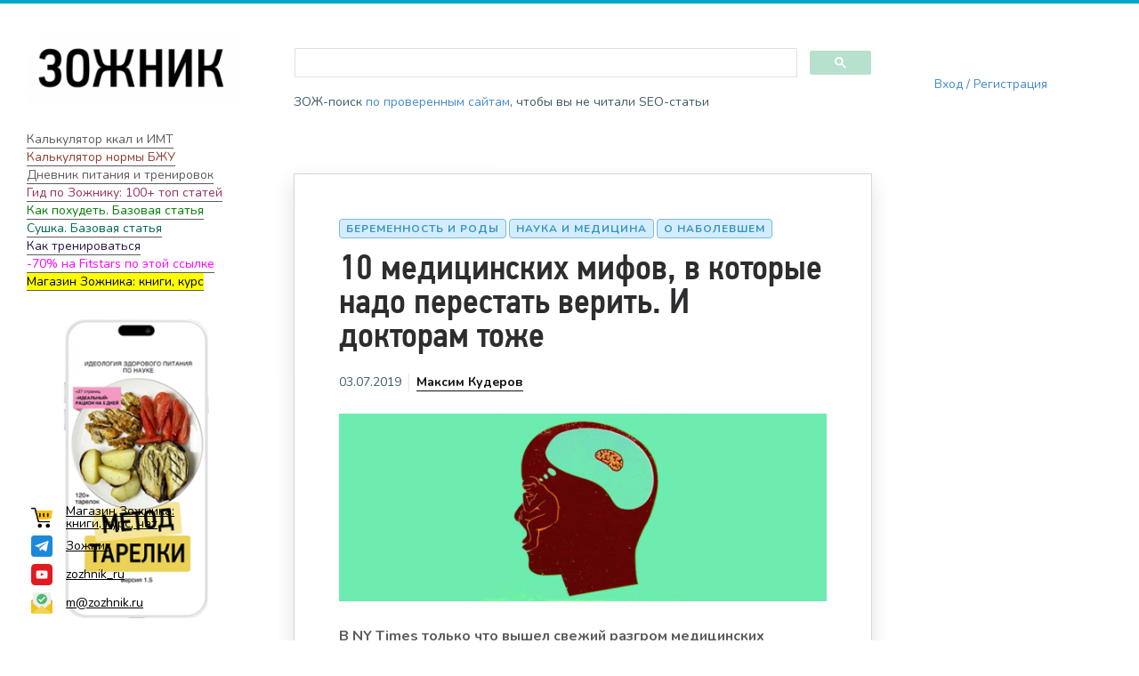

--- FILE ---
content_type: text/html; charset=UTF-8
request_url: https://zozhnik.ru/10_mifov_nauka/
body_size: 25806
content:

<!DOCTYPE html>
<!--[if IE 7]>
<html class="ie ie7" lang="ru-RU">
<![endif]-->
<!--[if IE 8]>
<html class="ie ie8" lang="ru-RU">
<![endif]-->
<!--[if !(IE 7) | !(IE 8) ]><!-->
<html lang="ru-RU">
<!--<![endif]-->
<head>
  <meta charset="UTF-8">
  <meta name="viewport" content="width=device-width,initial-scale=1">
  <meta http-equiv="X-UA-Compatible" content="IE=edge">
  <title>Зожник |   10 медицинских мифов, в которые надо перестать верить. И докторам тоже</title>
  <link rel="profile" href="http://gmpg.org/xfn/11">
  <link rel="pingback" href="https://zozhnik.ru/xmlrpc.php">
    <meta name='robots' content='max-image-preview:large' />
<link rel='dns-prefetch' href='//cse.google.com' />
<link rel='dns-prefetch' href='//fonts.googleapis.com' />
<link rel="alternate" type="application/rss+xml" title="Зожник &raquo; Лента" href="https://zozhnik.ru/feed/" />
<link rel="alternate" type="application/rss+xml" title="Зожник &raquo; Лента комментариев" href="https://zozhnik.ru/comments/feed/" />
<link rel="alternate" type="application/rss+xml" title="Зожник &raquo; Лента комментариев к &laquo;10 медицинских мифов, в которые надо перестать верить. И докторам тоже&raquo;" href="https://zozhnik.ru/10_mifov_nauka/feed/" />
<script type="text/javascript">
window._wpemojiSettings = {"baseUrl":"https:\/\/s.w.org\/images\/core\/emoji\/14.0.0\/72x72\/","ext":".png","svgUrl":"https:\/\/s.w.org\/images\/core\/emoji\/14.0.0\/svg\/","svgExt":".svg","source":{"concatemoji":"https:\/\/zozhnik.ru\/wp-includes\/js\/wp-emoji-release.min.js"}};
/*! This file is auto-generated */
!function(i,n){var o,s,e;function c(e){try{var t={supportTests:e,timestamp:(new Date).valueOf()};sessionStorage.setItem(o,JSON.stringify(t))}catch(e){}}function p(e,t,n){e.clearRect(0,0,e.canvas.width,e.canvas.height),e.fillText(t,0,0);var t=new Uint32Array(e.getImageData(0,0,e.canvas.width,e.canvas.height).data),r=(e.clearRect(0,0,e.canvas.width,e.canvas.height),e.fillText(n,0,0),new Uint32Array(e.getImageData(0,0,e.canvas.width,e.canvas.height).data));return t.every(function(e,t){return e===r[t]})}function u(e,t,n){switch(t){case"flag":return n(e,"\ud83c\udff3\ufe0f\u200d\u26a7\ufe0f","\ud83c\udff3\ufe0f\u200b\u26a7\ufe0f")?!1:!n(e,"\ud83c\uddfa\ud83c\uddf3","\ud83c\uddfa\u200b\ud83c\uddf3")&&!n(e,"\ud83c\udff4\udb40\udc67\udb40\udc62\udb40\udc65\udb40\udc6e\udb40\udc67\udb40\udc7f","\ud83c\udff4\u200b\udb40\udc67\u200b\udb40\udc62\u200b\udb40\udc65\u200b\udb40\udc6e\u200b\udb40\udc67\u200b\udb40\udc7f");case"emoji":return!n(e,"\ud83e\udef1\ud83c\udffb\u200d\ud83e\udef2\ud83c\udfff","\ud83e\udef1\ud83c\udffb\u200b\ud83e\udef2\ud83c\udfff")}return!1}function f(e,t,n){var r="undefined"!=typeof WorkerGlobalScope&&self instanceof WorkerGlobalScope?new OffscreenCanvas(300,150):i.createElement("canvas"),a=r.getContext("2d",{willReadFrequently:!0}),o=(a.textBaseline="top",a.font="600 32px Arial",{});return e.forEach(function(e){o[e]=t(a,e,n)}),o}function t(e){var t=i.createElement("script");t.src=e,t.defer=!0,i.head.appendChild(t)}"undefined"!=typeof Promise&&(o="wpEmojiSettingsSupports",s=["flag","emoji"],n.supports={everything:!0,everythingExceptFlag:!0},e=new Promise(function(e){i.addEventListener("DOMContentLoaded",e,{once:!0})}),new Promise(function(t){var n=function(){try{var e=JSON.parse(sessionStorage.getItem(o));if("object"==typeof e&&"number"==typeof e.timestamp&&(new Date).valueOf()<e.timestamp+604800&&"object"==typeof e.supportTests)return e.supportTests}catch(e){}return null}();if(!n){if("undefined"!=typeof Worker&&"undefined"!=typeof OffscreenCanvas&&"undefined"!=typeof URL&&URL.createObjectURL&&"undefined"!=typeof Blob)try{var e="postMessage("+f.toString()+"("+[JSON.stringify(s),u.toString(),p.toString()].join(",")+"));",r=new Blob([e],{type:"text/javascript"}),a=new Worker(URL.createObjectURL(r),{name:"wpTestEmojiSupports"});return void(a.onmessage=function(e){c(n=e.data),a.terminate(),t(n)})}catch(e){}c(n=f(s,u,p))}t(n)}).then(function(e){for(var t in e)n.supports[t]=e[t],n.supports.everything=n.supports.everything&&n.supports[t],"flag"!==t&&(n.supports.everythingExceptFlag=n.supports.everythingExceptFlag&&n.supports[t]);n.supports.everythingExceptFlag=n.supports.everythingExceptFlag&&!n.supports.flag,n.DOMReady=!1,n.readyCallback=function(){n.DOMReady=!0}}).then(function(){return e}).then(function(){var e;n.supports.everything||(n.readyCallback(),(e=n.source||{}).concatemoji?t(e.concatemoji):e.wpemoji&&e.twemoji&&(t(e.twemoji),t(e.wpemoji)))}))}((window,document),window._wpemojiSettings);
</script>
<style type="text/css">
img.wp-smiley,
img.emoji {
	display: inline !important;
	border: none !important;
	box-shadow: none !important;
	height: 1em !important;
	width: 1em !important;
	margin: 0 0.07em !important;
	vertical-align: -0.1em !important;
	background: none !important;
	padding: 0 !important;
}
</style>
	<link rel='stylesheet' id='wp-block-library-css' href='https://zozhnik.ru/wp-includes/css/dist/block-library/style.min.css' type='text/css' media='all' />
<style id='classic-theme-styles-inline-css' type='text/css'>
/*! This file is auto-generated */
.wp-block-button__link{color:#fff;background-color:#32373c;border-radius:9999px;box-shadow:none;text-decoration:none;padding:calc(.667em + 2px) calc(1.333em + 2px);font-size:1.125em}.wp-block-file__button{background:#32373c;color:#fff;text-decoration:none}
</style>
<style id='global-styles-inline-css' type='text/css'>
body{--wp--preset--color--black: #000000;--wp--preset--color--cyan-bluish-gray: #abb8c3;--wp--preset--color--white: #ffffff;--wp--preset--color--pale-pink: #f78da7;--wp--preset--color--vivid-red: #cf2e2e;--wp--preset--color--luminous-vivid-orange: #ff6900;--wp--preset--color--luminous-vivid-amber: #fcb900;--wp--preset--color--light-green-cyan: #7bdcb5;--wp--preset--color--vivid-green-cyan: #00d084;--wp--preset--color--pale-cyan-blue: #8ed1fc;--wp--preset--color--vivid-cyan-blue: #0693e3;--wp--preset--color--vivid-purple: #9b51e0;--wp--preset--gradient--vivid-cyan-blue-to-vivid-purple: linear-gradient(135deg,rgba(6,147,227,1) 0%,rgb(155,81,224) 100%);--wp--preset--gradient--light-green-cyan-to-vivid-green-cyan: linear-gradient(135deg,rgb(122,220,180) 0%,rgb(0,208,130) 100%);--wp--preset--gradient--luminous-vivid-amber-to-luminous-vivid-orange: linear-gradient(135deg,rgba(252,185,0,1) 0%,rgba(255,105,0,1) 100%);--wp--preset--gradient--luminous-vivid-orange-to-vivid-red: linear-gradient(135deg,rgba(255,105,0,1) 0%,rgb(207,46,46) 100%);--wp--preset--gradient--very-light-gray-to-cyan-bluish-gray: linear-gradient(135deg,rgb(238,238,238) 0%,rgb(169,184,195) 100%);--wp--preset--gradient--cool-to-warm-spectrum: linear-gradient(135deg,rgb(74,234,220) 0%,rgb(151,120,209) 20%,rgb(207,42,186) 40%,rgb(238,44,130) 60%,rgb(251,105,98) 80%,rgb(254,248,76) 100%);--wp--preset--gradient--blush-light-purple: linear-gradient(135deg,rgb(255,206,236) 0%,rgb(152,150,240) 100%);--wp--preset--gradient--blush-bordeaux: linear-gradient(135deg,rgb(254,205,165) 0%,rgb(254,45,45) 50%,rgb(107,0,62) 100%);--wp--preset--gradient--luminous-dusk: linear-gradient(135deg,rgb(255,203,112) 0%,rgb(199,81,192) 50%,rgb(65,88,208) 100%);--wp--preset--gradient--pale-ocean: linear-gradient(135deg,rgb(255,245,203) 0%,rgb(182,227,212) 50%,rgb(51,167,181) 100%);--wp--preset--gradient--electric-grass: linear-gradient(135deg,rgb(202,248,128) 0%,rgb(113,206,126) 100%);--wp--preset--gradient--midnight: linear-gradient(135deg,rgb(2,3,129) 0%,rgb(40,116,252) 100%);--wp--preset--font-size--small: 13px;--wp--preset--font-size--medium: 20px;--wp--preset--font-size--large: 36px;--wp--preset--font-size--x-large: 42px;--wp--preset--spacing--20: 0.44rem;--wp--preset--spacing--30: 0.67rem;--wp--preset--spacing--40: 1rem;--wp--preset--spacing--50: 1.5rem;--wp--preset--spacing--60: 2.25rem;--wp--preset--spacing--70: 3.38rem;--wp--preset--spacing--80: 5.06rem;--wp--preset--shadow--natural: 6px 6px 9px rgba(0, 0, 0, 0.2);--wp--preset--shadow--deep: 12px 12px 50px rgba(0, 0, 0, 0.4);--wp--preset--shadow--sharp: 6px 6px 0px rgba(0, 0, 0, 0.2);--wp--preset--shadow--outlined: 6px 6px 0px -3px rgba(255, 255, 255, 1), 6px 6px rgba(0, 0, 0, 1);--wp--preset--shadow--crisp: 6px 6px 0px rgba(0, 0, 0, 1);}:where(.is-layout-flex){gap: 0.5em;}:where(.is-layout-grid){gap: 0.5em;}body .is-layout-flow > .alignleft{float: left;margin-inline-start: 0;margin-inline-end: 2em;}body .is-layout-flow > .alignright{float: right;margin-inline-start: 2em;margin-inline-end: 0;}body .is-layout-flow > .aligncenter{margin-left: auto !important;margin-right: auto !important;}body .is-layout-constrained > .alignleft{float: left;margin-inline-start: 0;margin-inline-end: 2em;}body .is-layout-constrained > .alignright{float: right;margin-inline-start: 2em;margin-inline-end: 0;}body .is-layout-constrained > .aligncenter{margin-left: auto !important;margin-right: auto !important;}body .is-layout-constrained > :where(:not(.alignleft):not(.alignright):not(.alignfull)){max-width: var(--wp--style--global--content-size);margin-left: auto !important;margin-right: auto !important;}body .is-layout-constrained > .alignwide{max-width: var(--wp--style--global--wide-size);}body .is-layout-flex{display: flex;}body .is-layout-flex{flex-wrap: wrap;align-items: center;}body .is-layout-flex > *{margin: 0;}body .is-layout-grid{display: grid;}body .is-layout-grid > *{margin: 0;}:where(.wp-block-columns.is-layout-flex){gap: 2em;}:where(.wp-block-columns.is-layout-grid){gap: 2em;}:where(.wp-block-post-template.is-layout-flex){gap: 1.25em;}:where(.wp-block-post-template.is-layout-grid){gap: 1.25em;}.has-black-color{color: var(--wp--preset--color--black) !important;}.has-cyan-bluish-gray-color{color: var(--wp--preset--color--cyan-bluish-gray) !important;}.has-white-color{color: var(--wp--preset--color--white) !important;}.has-pale-pink-color{color: var(--wp--preset--color--pale-pink) !important;}.has-vivid-red-color{color: var(--wp--preset--color--vivid-red) !important;}.has-luminous-vivid-orange-color{color: var(--wp--preset--color--luminous-vivid-orange) !important;}.has-luminous-vivid-amber-color{color: var(--wp--preset--color--luminous-vivid-amber) !important;}.has-light-green-cyan-color{color: var(--wp--preset--color--light-green-cyan) !important;}.has-vivid-green-cyan-color{color: var(--wp--preset--color--vivid-green-cyan) !important;}.has-pale-cyan-blue-color{color: var(--wp--preset--color--pale-cyan-blue) !important;}.has-vivid-cyan-blue-color{color: var(--wp--preset--color--vivid-cyan-blue) !important;}.has-vivid-purple-color{color: var(--wp--preset--color--vivid-purple) !important;}.has-black-background-color{background-color: var(--wp--preset--color--black) !important;}.has-cyan-bluish-gray-background-color{background-color: var(--wp--preset--color--cyan-bluish-gray) !important;}.has-white-background-color{background-color: var(--wp--preset--color--white) !important;}.has-pale-pink-background-color{background-color: var(--wp--preset--color--pale-pink) !important;}.has-vivid-red-background-color{background-color: var(--wp--preset--color--vivid-red) !important;}.has-luminous-vivid-orange-background-color{background-color: var(--wp--preset--color--luminous-vivid-orange) !important;}.has-luminous-vivid-amber-background-color{background-color: var(--wp--preset--color--luminous-vivid-amber) !important;}.has-light-green-cyan-background-color{background-color: var(--wp--preset--color--light-green-cyan) !important;}.has-vivid-green-cyan-background-color{background-color: var(--wp--preset--color--vivid-green-cyan) !important;}.has-pale-cyan-blue-background-color{background-color: var(--wp--preset--color--pale-cyan-blue) !important;}.has-vivid-cyan-blue-background-color{background-color: var(--wp--preset--color--vivid-cyan-blue) !important;}.has-vivid-purple-background-color{background-color: var(--wp--preset--color--vivid-purple) !important;}.has-black-border-color{border-color: var(--wp--preset--color--black) !important;}.has-cyan-bluish-gray-border-color{border-color: var(--wp--preset--color--cyan-bluish-gray) !important;}.has-white-border-color{border-color: var(--wp--preset--color--white) !important;}.has-pale-pink-border-color{border-color: var(--wp--preset--color--pale-pink) !important;}.has-vivid-red-border-color{border-color: var(--wp--preset--color--vivid-red) !important;}.has-luminous-vivid-orange-border-color{border-color: var(--wp--preset--color--luminous-vivid-orange) !important;}.has-luminous-vivid-amber-border-color{border-color: var(--wp--preset--color--luminous-vivid-amber) !important;}.has-light-green-cyan-border-color{border-color: var(--wp--preset--color--light-green-cyan) !important;}.has-vivid-green-cyan-border-color{border-color: var(--wp--preset--color--vivid-green-cyan) !important;}.has-pale-cyan-blue-border-color{border-color: var(--wp--preset--color--pale-cyan-blue) !important;}.has-vivid-cyan-blue-border-color{border-color: var(--wp--preset--color--vivid-cyan-blue) !important;}.has-vivid-purple-border-color{border-color: var(--wp--preset--color--vivid-purple) !important;}.has-vivid-cyan-blue-to-vivid-purple-gradient-background{background: var(--wp--preset--gradient--vivid-cyan-blue-to-vivid-purple) !important;}.has-light-green-cyan-to-vivid-green-cyan-gradient-background{background: var(--wp--preset--gradient--light-green-cyan-to-vivid-green-cyan) !important;}.has-luminous-vivid-amber-to-luminous-vivid-orange-gradient-background{background: var(--wp--preset--gradient--luminous-vivid-amber-to-luminous-vivid-orange) !important;}.has-luminous-vivid-orange-to-vivid-red-gradient-background{background: var(--wp--preset--gradient--luminous-vivid-orange-to-vivid-red) !important;}.has-very-light-gray-to-cyan-bluish-gray-gradient-background{background: var(--wp--preset--gradient--very-light-gray-to-cyan-bluish-gray) !important;}.has-cool-to-warm-spectrum-gradient-background{background: var(--wp--preset--gradient--cool-to-warm-spectrum) !important;}.has-blush-light-purple-gradient-background{background: var(--wp--preset--gradient--blush-light-purple) !important;}.has-blush-bordeaux-gradient-background{background: var(--wp--preset--gradient--blush-bordeaux) !important;}.has-luminous-dusk-gradient-background{background: var(--wp--preset--gradient--luminous-dusk) !important;}.has-pale-ocean-gradient-background{background: var(--wp--preset--gradient--pale-ocean) !important;}.has-electric-grass-gradient-background{background: var(--wp--preset--gradient--electric-grass) !important;}.has-midnight-gradient-background{background: var(--wp--preset--gradient--midnight) !important;}.has-small-font-size{font-size: var(--wp--preset--font-size--small) !important;}.has-medium-font-size{font-size: var(--wp--preset--font-size--medium) !important;}.has-large-font-size{font-size: var(--wp--preset--font-size--large) !important;}.has-x-large-font-size{font-size: var(--wp--preset--font-size--x-large) !important;}
.wp-block-navigation a:where(:not(.wp-element-button)){color: inherit;}
:where(.wp-block-post-template.is-layout-flex){gap: 1.25em;}:where(.wp-block-post-template.is-layout-grid){gap: 1.25em;}
:where(.wp-block-columns.is-layout-flex){gap: 2em;}:where(.wp-block-columns.is-layout-grid){gap: 2em;}
.wp-block-pullquote{font-size: 1.5em;line-height: 1.6;}
</style>
<link rel='stylesheet' id='userpro_google_font-css' href='https://fonts.googleapis.com/css?family=Roboto%3A400%2C400italic%2C700%2C700italic%2C300italic%2C300' type='text/css' media='all' />
<link rel='stylesheet' id='userpro_skin_min-css' href='https://zozhnik.ru/wp-content/plugins/userpro/skins/pure/style.css' type='text/css' media='all' />
<link rel='stylesheet' id='up_fontawesome-css' href='https://zozhnik.ru/wp-content/plugins/userpro/css/up-fontawesome.css' type='text/css' media='all' />
<link rel='stylesheet' id='up_timeline_css-css' href='https://zozhnik.ru/wp-content/plugins/userpro/addons/timeline/assets/css/timeline.css' type='text/css' media='all' />
<link rel='stylesheet' id='widgetopts-styles-css' href='https://zozhnik.ru/wp-content/plugins/widget-options/assets/css/widget-options.css' type='text/css' media='all' />
<link rel='stylesheet' id='wpdiscuz-frontend-minimal-css-css' href='https://zozhnik.ru/wp-content/plugins/wpdiscuz/themes/default/style-minimal.css' type='text/css' media='all' />
<style id='wpdiscuz-frontend-minimal-css-inline-css' type='text/css'>
 #wpdcom .ql-snow .ql-tooltip[data-mode="link"]::before{content:"Введите ссылку:"}#wpdcom .ql-snow .ql-tooltip.ql-editing a.ql-action::after{content:"Сохранить"}
</style>
<link rel='stylesheet' id='wpdiscuz-fa-css' href='https://zozhnik.ru/wp-content/plugins/wpdiscuz/assets/third-party/font-awesome-5.13.0/css/fa.min.css' type='text/css' media='all' />
<link rel='stylesheet' id='wpdiscuz-combo-css-css' href='https://zozhnik.ru/wp-content/plugins/wpdiscuz/assets/css/wpdiscuz-combo.min.css' type='text/css' media='all' />
<link rel='stylesheet' id='pluto-google-font-css' href='https://fonts.googleapis.com/css?family=Nunito:400,600,700' type='text/css' media='all' />
<link rel='stylesheet' id='pluto-magnific-popup-css' href='https://zozhnik.ru/wp-content/themes/pluto-by-osetin/assets/css/magnific-popup.css' type='text/css' media='all' />
<link rel='stylesheet' id='pluto-editor-style-css' href='https://zozhnik.ru/wp-content/themes/pluto-by-osetin/editor-style.css' type='text/css' media='all' />
<link rel='stylesheet' id='pluto-main-less-clear_white-css' href='https://zozhnik.ru/wp-content/uploads/wp-less-cache/pluto-main-less-clear_white.css?ver=1768294333' type='text/css' media='all' />
<link rel='stylesheet' id='pluto-style-css' href='https://zozhnik.ru/wp-content/themes/pluto-by-osetin-new/style.css' type='text/css' media='all' />
<script type='text/javascript' src='https://zozhnik.ru/wp-includes/js/jquery/jquery.min.js' id='jquery-core-js'></script>
<script type='text/javascript' src='https://zozhnik.ru/wp-includes/js/jquery/jquery-migrate.min.js' id='jquery-migrate-js'></script>
<script type='text/javascript' src='https://zozhnik.ru/wp-content/plugins/miniorange-login-openid/includes/js/mo_openid_jquery.cookie.min.js' id='js-cookie-script-js'></script>
<script type='text/javascript' src='https://zozhnik.ru/wp-content/plugins/miniorange-login-openid/includes/js/mo-openid-social_login.js' id='mo-social-login-script-js'></script>
<script type='text/javascript' id='userpro_sc-js-extra'>
/* <![CDATA[ */
var up_social_ajax  = {"ajaxurl":"https:\/\/zozhnik.ru\/wp-admin\/admin-ajax.php","security":"d5b10bf703","data":{"is_user_logged_in":false}};
/* ]]> */
</script>
<script type='text/javascript' src='https://zozhnik.ru/wp-content/plugins/userpro/addons/social/scripts/userpro-social.js' id='userpro_sc-js'></script>
<script type='text/javascript' src='https://zozhnik.ru/wp-content/plugins/userpro/scripts/userpro.encrypt.js' id='userpro_encrypt_js-js'></script>
<link rel="https://api.w.org/" href="https://zozhnik.ru/wp-json/" /><link rel="alternate" type="application/json" href="https://zozhnik.ru/wp-json/wp/v2/posts/42230" /><link rel="EditURI" type="application/rsd+xml" title="RSD" href="https://zozhnik.ru/xmlrpc.php?rsd" />
<meta name="generator" content="WordPress 6.3.5" />
<link rel="canonical" href="https://zozhnik.ru/10_mifov_nauka/" />
<link rel='shortlink' href='https://zozhnik.ru/?p=42230' />
<link rel="alternate" type="application/json+oembed" href="https://zozhnik.ru/wp-json/oembed/1.0/embed?url=https%3A%2F%2Fzozhnik.ru%2F10_mifov_nauka%2F" />
<link rel="alternate" type="text/xml+oembed" href="https://zozhnik.ru/wp-json/oembed/1.0/embed?url=https%3A%2F%2Fzozhnik.ru%2F10_mifov_nauka%2F&#038;format=xml" />
    <script type="text/javascript">
        var userpro_ajax_url = 'https://zozhnik.ru/wp-admin/admin-ajax.php';
        var dateformat = 'dd-mm-yy';
    </script>
    
<!-- Yandex.Metrika counter -->
<script type="text/javascript" >
   (function(m,e,t,r,i,k,a){m[i]=m[i]||function(){(m[i].a=m[i].a||[]).push(arguments)};
   m[i].l=1*new Date();k=e.createElement(t),a=e.getElementsByTagName(t)[0],k.async=1,k.src=r,a.parentNode.insertBefore(k,a)})
   (window, document, "script", "https://mc.yandex.ru/metrika/tag.js", "ym");

   ym(53127685, "init", {
        clickmap:true,
        trackLinks:true,
        accurateTrackBounce:true,
        webvisor:true
   });
</script>
<noscript><div><img src="https://mc.yandex.ru/watch/53127685" style="position:absolute; left:-9999px;" alt="" /></div></noscript>
<!-- /Yandex.Metrika counter -->

<meta property="og:url"           content="https://zozhnik.ru/10_mifov_nauka/" /><meta property="og:type"          content="website" /><meta property="og:title"         content="10 медицинских мифов, в которые надо перестать верить. И докторам тоже" /><meta property="og:description"   content="Зожник - наука о здоровом образе жизни" /><meta property="og:image"         content="https://zozhnik.ru/wp-content/uploads/2019/07/Медицинские_мифы.jpg" /><script type="text/javascript">var ajaxurl = "https://zozhnik.ru/wp-admin/admin-ajax.php"</script><meta name="generator" content="Powered by WPBakery Page Builder - drag and drop page builder for WordPress."/>
<noscript><style>.lazyload[data-src]{display:none !important;}</style></noscript><style>.lazyload{background-image:none !important;}.lazyload:before{background-image:none !important;}</style><link rel="icon" href="https://zozhnik.ru/wp-content/uploads/2020/09/cropped-logo_heart-32x32.jpg" sizes="32x32" />
<link rel="icon" href="https://zozhnik.ru/wp-content/uploads/2020/09/cropped-logo_heart-192x192.jpg" sizes="192x192" />
<link rel="apple-touch-icon" href="https://zozhnik.ru/wp-content/uploads/2020/09/cropped-logo_heart-180x180.jpg" />
<meta name="msapplication-TileImage" content="https://zozhnik.ru/wp-content/uploads/2020/09/cropped-logo_heart-270x270.jpg" />
<noscript><style> .wpb_animate_when_almost_visible { opacity: 1; }</style></noscript>  <!--[if lt IE 9]>
  <script src="https://zozhnik.ru/wp-content/themes/pluto-by-osetin/js/html5shiv.min.js"></script>
  <script type="text/javascript" src="https://zozhnik.ru/wp-content/themes/pluto-by-osetin/js/respond.min.js"></script>
  <![endif]-->
  <script data-ad-client="ca-pub-7805871872564114" async src="https://pagead2.googlesyndication.com/pagead/js/adsbygoogle.js"></script>
</head>

<body class="post-template-default single single-post postid-42230 single-format-standard menu-position-right sidebar-position-left not-wrapped-widgets no-ads-on-smartphones no-ads-on-tablets with-infinite-button page-fixed-width wpb-js-composer js-comp-ver-6.1 vc_responsive">
  
  
<script type="text/javascript" async src="https://relap.io/v7/relap.js" data-relap-token="QZfunaAkzTDN19LX"></script>

  <div class="all-wrapper with-loading">
  
    <div class="menu-block ">
    
      <div class="menu-left-i">
      <div class="logo">
        <a href="https://zozhnik.ru/">
                      <img src="[data-uri]" alt="" data-src="https://zozhnik.ru/wp-content/uploads/2020/10/New-Project.png" decoding="async" class="lazyload" data-eio-rwidth="1" data-eio-rheight="1"><noscript><img src="https://zozhnik.ru/wp-content/uploads/2020/10/New-Project.png" alt="" data-eio="l"></noscript>
                            </a>
      </div>
      
      
      <div class="menu-activated-on-click">
                <a href="#" class="xoo-el-login-tgr">Вход / Регистрация</a>      </div>


      


      
      

      

      


      

      </div>

      </div>
    <div class="menu-toggler-w">

    <div class="search-and-sidebar-togglers">
      <div class="mobile-logo">
      <a href="/"><img width="300" height="104" src="[data-uri]" class="image wp-image-47344  attachment-medium size-medium lazyload" alt="" decoding="async" style="max-width: 100%; height: auto;"   data-src="https://zozhnik.ru/wp-content/uploads/2021/01/zozhnik-300x104.png" data-srcset="https://zozhnik.ru/wp-content/uploads/2021/01/zozhnik-300x104.png 300w, https://zozhnik.ru/wp-content/uploads/2021/01/zozhnik-400x139.png 400w, https://zozhnik.ru/wp-content/uploads/2021/01/zozhnik-260x90.png 260w, https://zozhnik.ru/wp-content/uploads/2021/01/zozhnik.png 530w" data-sizes="auto" data-eio-rwidth="300" data-eio-rheight="104" /><noscript><img width="300" height="104" src="https://zozhnik.ru/wp-content/uploads/2021/01/zozhnik-300x104.png" class="image wp-image-47344  attachment-medium size-medium" alt="" decoding="async" style="max-width: 100%; height: auto;" srcset="https://zozhnik.ru/wp-content/uploads/2021/01/zozhnik-300x104.png 300w, https://zozhnik.ru/wp-content/uploads/2021/01/zozhnik-400x139.png 400w, https://zozhnik.ru/wp-content/uploads/2021/01/zozhnik-260x90.png 260w, https://zozhnik.ru/wp-content/uploads/2021/01/zozhnik.png 530w" sizes="(max-width: 300px) 100vw, 300px" data-eio="l" /></noscript></a>      </div>
      <a href="#" class="sidebar-toggler">
        <i class="os-new-icon hamburger"></i>
      </a>
    </div>
  </div>
  <div class="mobile-menu-w">
    <div class="mobile-menu menu-activated-on-click"><ul id="menu-zozhnik" class="menu"><li id="menu-item-46564" class="xoo-el-login-tgr menu-item menu-item-type-custom menu-item-object-custom menu-item-46564"><a>Войти</a></li>
<li id="menu-item-46568" class="xoo-el-myaccount-menu menu-item menu-item-type-custom menu-item-object-custom menu-item-46568"><a href="/profile/">?</a></li>
<li id="menu-item-47040" class="xoo-el-login-tgr menu-item menu-item-type-custom menu-item-object-custom menu-item-47040"><a>Вход</a></li>
<li id="menu-item-50523" class="menu-item menu-item-type-custom menu-item-object-custom menu-item-50523"><a href="#">[dm-modal]</a></li>
</ul></div>  </div>
  <div class="main-content-w">
<div class="main-content-m">
      <div class="primary-sidebar-wrapper">
      <div id="primary-sidebar" class="primary-sidebar widget-area" role="complementary">
        <aside id="media_image-2" class="extendedwopts-hide extendedwopts-tablet extendedwopts-mobile widget widget_media_image"><a href="/"><img width="530" height="184" src="[data-uri]" class="image wp-image-47344  attachment-full size-full lazyload" alt="" decoding="async" style="max-width: 100%; height: auto;" fetchpriority="high"   data-src="https://zozhnik.ru/wp-content/uploads/2021/01/zozhnik.png" data-srcset="https://zozhnik.ru/wp-content/uploads/2021/01/zozhnik.png 530w, https://zozhnik.ru/wp-content/uploads/2021/01/zozhnik-300x104.png 300w, https://zozhnik.ru/wp-content/uploads/2021/01/zozhnik-400x139.png 400w, https://zozhnik.ru/wp-content/uploads/2021/01/zozhnik-260x90.png 260w" data-sizes="auto" data-eio-rwidth="530" data-eio-rheight="184" /><noscript><img width="530" height="184" src="https://zozhnik.ru/wp-content/uploads/2021/01/zozhnik.png" class="image wp-image-47344  attachment-full size-full" alt="" decoding="async" style="max-width: 100%; height: auto;" fetchpriority="high" srcset="https://zozhnik.ru/wp-content/uploads/2021/01/zozhnik.png 530w, https://zozhnik.ru/wp-content/uploads/2021/01/zozhnik-300x104.png 300w, https://zozhnik.ru/wp-content/uploads/2021/01/zozhnik-400x139.png 400w, https://zozhnik.ru/wp-content/uploads/2021/01/zozhnik-260x90.png 260w" sizes="(max-width: 530px) 100vw, 530px" data-eio="l" /></noscript></a></aside><aside id="custom_html-3" class="widget_text widget widget_custom_html"><div class="textwidget custom-html-widget"><div class="menu_login">[xoo_el_action type="login" change_to="logout" text="Авторизоваться"  redirect_to="same"]</div></div></aside><aside id="custom_html-2" class="widget_text widget widget_custom_html"><div class="textwidget custom-html-widget"><a href="https://zozhnik.ru/calc/" class="primary_sidebar_link">Калькулятор ккал и ИМТ</a><br>
<a href="https://zozhnik.ru/calc_pfc/"  class="primary_sidebar_link" style="color:#903f30">Калькулятор нормы БЖУ</a><br>
<a href="https://tvoydnevnik.com/" class="primary_sidebar_link">Дневник питания и тренировок</a><br>
<a href="https://zozhnik.ru/gid-po-zozhniku/" class="primary_sidebar_link" style="color:#98315f">Гид по Зожнику: 100+ топ статей</a><br>
<a href="https://zozhnik.ru/kak-poxudet-bazovaya-statya/" class="primary_sidebar_link" style="color: green">Как похудеть. Базовая статья</a><br>
<a href="https://zozhnik.ru/zhiroszhiganie-sushka-umenshenie-procenta-zhira-bazovaya-statya/" class="primary_sidebar_link" style="color:#006756">Сушка. Базовая статья</a><br>
<a href="https://zozhnik.ru/kak-trenirovatsya/" class="primary_sidebar_link" style="color:#2a1647">Как тренироваться</a><br>
<a href="https://fitstars.ru/subscribe?a_aid=zozhnik&promo=ЗОЖНИК" class="primary_sidebar_link" style="color:#ff00ff">-70% на Fitstars по этой ссылке</a><br>
<a href="https://taplink.cc/zozhnik_ru" class="primary_sidebar_link" style="color:#2a1647"><mark>Магазин Зожника: книги, курс</mark></a><br></div></aside><aside id="custom_html-7" class="widget_text widget widget_custom_html"><div class="textwidget custom-html-widget"></div></aside><aside id="custom_html-8" class="widget_text widget widget_custom_html"><div class="textwidget custom-html-widget"></div></aside><div class="textwidget custom-html-widget"></div><a href="https://taplink.cc/zozhnik_ru"><img width="320" height="450" src="[data-uri]" class="image wp-image-50877  attachment-full size-full lazyload" alt="" decoding="async" style="max-width: 100%; height: auto;"   data-src="https://zozhnik.ru/wp-content/uploads/2024/07/oblozhka5.png" data-srcset="https://zozhnik.ru/wp-content/uploads/2024/07/oblozhka5.png 320w, https://zozhnik.ru/wp-content/uploads/2024/07/oblozhka5-213x300.png 213w, https://zozhnik.ru/wp-content/uploads/2024/07/oblozhka5-265x372.png 265w, https://zozhnik.ru/wp-content/uploads/2024/07/oblozhka5-260x366.png 260w" data-sizes="auto" data-eio-rwidth="320" data-eio-rheight="450" /><noscript><img width="320" height="450" src="https://zozhnik.ru/wp-content/uploads/2024/07/oblozhka5.png" class="image wp-image-50877  attachment-full size-full" alt="" decoding="async" style="max-width: 100%; height: auto;" srcset="https://zozhnik.ru/wp-content/uploads/2024/07/oblozhka5.png 320w, https://zozhnik.ru/wp-content/uploads/2024/07/oblozhka5-213x300.png 213w, https://zozhnik.ru/wp-content/uploads/2024/07/oblozhka5-265x372.png 265w, https://zozhnik.ru/wp-content/uploads/2024/07/oblozhka5-260x366.png 260w" sizes="(max-width: 320px) 100vw, 320px" data-eio="l" /></noscript></a><div class="sidebar_footer sidebar_footer_page fixed"><div class="zozhnik-footer">
    <a href="https://taplink.cc/zozhnik_ru" class="zozhnik-footer__link"><div class="zozhnik-footer__icon"><img src="[data-uri]" alt="" data-src="https://zozhnik.ru/wp-content/uploads/2023/04/cart-150x150.png" decoding="async" class="lazyload" data-eio-rwidth="150" data-eio-rheight="150"><noscript><img src="https://zozhnik.ru/wp-content/uploads/2023/04/cart-150x150.png" alt="" data-eio="l"></noscript></div>Магазин Зожника: книги,&nbsp;курс, чат</a>
    <a href="https://t.me/zozhnik" class="zozhnik-footer__link"><div class="zozhnik-footer__icon"><img src="[data-uri]" alt="" data-src="https://zozhnik.ru/wp-content/uploads/2023/04/telegram-150x150.png" decoding="async" class="lazyload" data-eio-rwidth="150" data-eio-rheight="150"><noscript><img src="https://zozhnik.ru/wp-content/uploads/2023/04/telegram-150x150.png" alt="" data-eio="l"></noscript></div>Зожник</a>
    <a href="https://www.youtube.com/@zozhnik_ru" class="zozhnik-footer__link"><div class="zozhnik-footer__icon"><img src="[data-uri]" alt="" data-src="https://zozhnik.ru/wp-content/uploads/2024/04/you_zozh.png" decoding="async" class="lazyload" data-eio-rwidth="150" data-eio-rheight="150"><noscript><img src="https://zozhnik.ru/wp-content/uploads/2024/04/you_zozh.png" alt="" data-eio="l"></noscript></div>zozhnik_ru</a>
    <a href="mailto:m@zozhnik.ru" class="zozhnik-footer__link"><div class="zozhnik-footer__icon"><img src="[data-uri]" alt="" data-src="https://zozhnik.ru/wp-content/uploads/2023/04/email-150x150.png" decoding="async" class="lazyload" data-eio-rwidth="150" data-eio-rheight="150"><noscript><img src="https://zozhnik.ru/wp-content/uploads/2023/04/email-150x150.png" alt="" data-eio="l"></noscript></div>m@zozhnik.ru</a>
</div></div>      </div>
    </div>  <div class="main-content-i">
        <div class="content side-padded-content reading-mode-content">
                    <!--
                -->
                
<div class="zozh-search">
    <div class="gcse-search"></div>
    <p>ЗОЖ-поиск <a href="/spisok-sajtov-dlya-zozh-poiska-na-zozhnike/" target="_blank">по проверенным сайтам</a>, чтобы вы не читали SEO-статьи</p>
</div>


<article id="post-42230" class="pluto-page-box post-42230 post type-post status-publish format-standard has-post-thumbnail hentry tag-beremennost-i-rody tag-science tag-about-sore">
  <div class="post-body">
    <div class="single-post-top-features">
                              </div>

    <div class="post-tags-top">
        <ul class="post-tags"><li><a href="https://zozhnik.ru/tag/beremennost-i-rody/" rel="tag">Беременность и роды</a></li><li><a href="https://zozhnik.ru/tag/science/" rel="tag">Наука и медицина</a></li><li><a href="https://zozhnik.ru/tag/about-sore/" rel="tag">О наболевшем</a></li></ul>    </div>
    <div class="tags_cleaner"></div>

    <h1 class="post-title entry-title"><a href="https://zozhnik.ru/10_mifov_nauka/">10 медицинских мифов, в которые надо перестать верить. И докторам тоже</a></h1>

        <div class="post-meta-top entry-meta">
      <div class="row">


        
          <div class="col-md-12">
            <div class="post-date"> <time class="entry-date updated" datetime="2019-07-03T14:15:21+03:00">03.07.2019</time></div>
            <div class="post-author"> <strong class="author vcard"><a href="https://zozhnik.ru/author/deleske/" class="url fn n" rel="author">Максим Кудеров</a></strong></div>
          </div>

          
        

      </div>
    </div>

                  <div class="post-content entry-content">

      
        
                      <p><img decoding="async" class="alignnone size-large wp-image-42235 lazyload" src="[data-uri]" alt="" width="625" height="240"   data-src="https://zozhnik.ru/wp-content/uploads/2019/07/Медицинские_мифы-1024x394.jpg" data-srcset="https://zozhnik.ru/wp-content/uploads/2019/07/Медицинские_мифы-1024x394.jpg 1024w, https://zozhnik.ru/wp-content/uploads/2019/07/Медицинские_мифы-300x115.jpg 300w, https://zozhnik.ru/wp-content/uploads/2019/07/Медицинские_мифы-768x295.jpg 768w, https://zozhnik.ru/wp-content/uploads/2019/07/Медицинские_мифы-672x258.jpg 672w, https://zozhnik.ru/wp-content/uploads/2019/07/Медицинские_мифы-1038x399.jpg 1038w, https://zozhnik.ru/wp-content/uploads/2019/07/Медицинские_мифы-400x154.jpg 400w, https://zozhnik.ru/wp-content/uploads/2019/07/Медицинские_мифы-630x242.jpg 630w, https://zozhnik.ru/wp-content/uploads/2019/07/Медицинские_мифы-260x100.jpg 260w, https://zozhnik.ru/wp-content/uploads/2019/07/Медицинские_мифы-600x231.jpg 600w, https://zozhnik.ru/wp-content/uploads/2019/07/Медицинские_мифы.jpg 1040w" data-sizes="auto" data-eio-rwidth="1024" data-eio-rheight="394" /><noscript><img decoding="async" class="alignnone size-large wp-image-42235" src="https://zozhnik.ru/wp-content/uploads/2019/07/Медицинские_мифы-1024x394.jpg" alt="" width="625" height="240" srcset="https://zozhnik.ru/wp-content/uploads/2019/07/Медицинские_мифы-1024x394.jpg 1024w, https://zozhnik.ru/wp-content/uploads/2019/07/Медицинские_мифы-300x115.jpg 300w, https://zozhnik.ru/wp-content/uploads/2019/07/Медицинские_мифы-768x295.jpg 768w, https://zozhnik.ru/wp-content/uploads/2019/07/Медицинские_мифы-672x258.jpg 672w, https://zozhnik.ru/wp-content/uploads/2019/07/Медицинские_мифы-1038x399.jpg 1038w, https://zozhnik.ru/wp-content/uploads/2019/07/Медицинские_мифы-400x154.jpg 400w, https://zozhnik.ru/wp-content/uploads/2019/07/Медицинские_мифы-630x242.jpg 630w, https://zozhnik.ru/wp-content/uploads/2019/07/Медицинские_мифы-260x100.jpg 260w, https://zozhnik.ru/wp-content/uploads/2019/07/Медицинские_мифы-600x231.jpg 600w, https://zozhnik.ru/wp-content/uploads/2019/07/Медицинские_мифы.jpg 1040w" sizes="(max-width: 625px) 100vw, 625px" data-eio="l" /></noscript></p>
<p><strong>В NY Times только что вышел свежий разгром медицинских рекомендаций, которые ранее считались научно обоснованными. Да, наука не стоит на месте и важно шагать где-то рядом. Зожник перевел этот важный текст для наших читателей.</strong></p>
<p>Можно предположить, что советы докторов всегда основаны на научных знаниях, это отчасти правда, но дело в том, что наука не стоит на месте.</p>
<p>По анализу более 3000 научных исследований, опубликованных с 2003 по 2017 годы в JAMA и Lancet и с 2011 по 2017 в The New England Journal of Medicine, примерно в 1 случае из 10 были найдены убедительные доказательства обратного – то есть текущее знание было опровергнуто и доказано полностью обратное утверждение.</p>
<p>«При этом ведущие специалисты в медицине многие-многие годы ранее советовали то, что впоследствии оказалось неправильным», – сокрушается доктор Vinay Prasad, из Oregon Health and Science University, – «сейчас мы с коллегами изучаем, насколько широко традиционные медицинские практики были опровергнуты».</p>
<p>Вот пример 10 новых утверждений, которые должны заменить старые мифы (которые ранее считались научно обоснованными фактами).</p>
<p><img decoding="async" class="alignnone wp-image-42237 lazyload" src="[data-uri]" alt="" width="625" height="352"   data-src="https://zozhnik.ru/wp-content/uploads/2019/07/peanut-allergy_миф.png" data-srcset="https://zozhnik.ru/wp-content/uploads/2019/07/peanut-allergy_миф.png 950w, https://zozhnik.ru/wp-content/uploads/2019/07/peanut-allergy_миф-600x338.png 600w, https://zozhnik.ru/wp-content/uploads/2019/07/peanut-allergy_миф-300x169.png 300w, https://zozhnik.ru/wp-content/uploads/2019/07/peanut-allergy_миф-768x433.png 768w, https://zozhnik.ru/wp-content/uploads/2019/07/peanut-allergy_миф-630x355.png 630w, https://zozhnik.ru/wp-content/uploads/2019/07/peanut-allergy_миф-260x146.png 260w" data-sizes="auto" data-eio-rwidth="950" data-eio-rheight="535" /><noscript><img decoding="async" class="alignnone wp-image-42237" src="https://zozhnik.ru/wp-content/uploads/2019/07/peanut-allergy_миф.png" alt="" width="625" height="352" srcset="https://zozhnik.ru/wp-content/uploads/2019/07/peanut-allergy_миф.png 950w, https://zozhnik.ru/wp-content/uploads/2019/07/peanut-allergy_миф-600x338.png 600w, https://zozhnik.ru/wp-content/uploads/2019/07/peanut-allergy_миф-300x169.png 300w, https://zozhnik.ru/wp-content/uploads/2019/07/peanut-allergy_миф-768x433.png 768w, https://zozhnik.ru/wp-content/uploads/2019/07/peanut-allergy_миф-630x355.png 630w, https://zozhnik.ru/wp-content/uploads/2019/07/peanut-allergy_миф-260x146.png 260w" sizes="(max-width: 625px) 100vw, 625px" data-eio="l" /></noscript></p>
<h2>1. Аллергия на арахис не зависит от того, ел ли ребенок арахис до 3 лет</h2>
<p>Ранее педиатры советовали родителям ограждать детей от арахиса по крайней мере до 3-летнего возраста, чтобы уберечь их от аллергии на арахис. Однако исследование показало [1], что даже если давать детям арахис до года, это не увеличивает риск возникновения аллергии.</p>
<h2>2. Рыбий жир не уменьшает риск сердечно-сосудистых заболеваний</h2>
<p>На основании того, что люди, употреблявшие больше рыбьего жира, имели статистически меньше заболеваний сердечно-сосудистой системы был сделан вывод, что именно омега-3 жирные кислоты уменьшают эти риски. Добавки с Омега-3 снижают уровень триглицеридов и в целом воспаления, а это факторы риска заболеваний сердца.</p>
<p>Однако масштабное качественное (клиническое, двойное слепое, плацебо-контролируемое) исследование [2] с участием 12513 человек с риском сердечно-сосудистых заболеваний показало, что добавки с Омега-3 не влияли на снижение риска заболеваний сердца.</p>
<p><em>* Примечание Зожника: после распространения нашумевшего недавно кокрейновского обзора с критикой Омега-3 (основанного в том числе на упомянутом выше исследовании), люди, читающие заголовки, стали делать простой вывод: «омега-3 не работают». Однако, во-первых, далеко не все положительные свойства Омега-3 опровергнуты и во-вторых, наука продолжает двигаться.</em></p>
<h2>3. Реалистичная кукла ребенка, которую заставляют носить девочек-подростков, не предотвращает раннюю беременность</h2>
<p>Идея была в том, чтобы девочки осознали, как тяжела участь матери и как много внимания и сил надо уделять ребенку. Как результат – они должны были внимательнее относиться к возможным нежелательным беременностям в раннем возрасте. Однако исследование [3] показало, что эффект оказался даже противоположный: девочки, которых заставляли носить «симулятора ребенка», статистически чаще беременели, чем те, которые этого не делали.</p>
<p><img decoding="async" class="alignnone size-full wp-image-42238 lazyload" src="[data-uri]" alt="" width="634" height="412"   data-src="https://zozhnik.ru/wp-content/uploads/2019/07/кукла_ребенка_не_спасает_от_беременностей.jpg" data-srcset="https://zozhnik.ru/wp-content/uploads/2019/07/кукла_ребенка_не_спасает_от_беременностей.jpg 634w, https://zozhnik.ru/wp-content/uploads/2019/07/кукла_ребенка_не_спасает_от_беременностей-600x390.jpg 600w, https://zozhnik.ru/wp-content/uploads/2019/07/кукла_ребенка_не_спасает_от_беременностей-300x195.jpg 300w, https://zozhnik.ru/wp-content/uploads/2019/07/кукла_ребенка_не_спасает_от_беременностей-630x409.jpg 630w, https://zozhnik.ru/wp-content/uploads/2019/07/кукла_ребенка_не_спасает_от_беременностей-260x169.jpg 260w" data-sizes="auto" data-eio-rwidth="634" data-eio-rheight="412" /><noscript><img decoding="async" class="alignnone size-full wp-image-42238" src="https://zozhnik.ru/wp-content/uploads/2019/07/кукла_ребенка_не_спасает_от_беременностей.jpg" alt="" width="634" height="412" srcset="https://zozhnik.ru/wp-content/uploads/2019/07/кукла_ребенка_не_спасает_от_беременностей.jpg 634w, https://zozhnik.ru/wp-content/uploads/2019/07/кукла_ребенка_не_спасает_от_беременностей-600x390.jpg 600w, https://zozhnik.ru/wp-content/uploads/2019/07/кукла_ребенка_не_спасает_от_беременностей-300x195.jpg 300w, https://zozhnik.ru/wp-content/uploads/2019/07/кукла_ребенка_не_спасает_от_беременностей-630x409.jpg 630w, https://zozhnik.ru/wp-content/uploads/2019/07/кукла_ребенка_не_спасает_от_беременностей-260x169.jpg 260w" sizes="(max-width: 634px) 100vw, 634px" data-eio="l" /></noscript></p>
<p><em>* Примечание Зожника: Вполне возможно, что ношению кукол подвергались девочки, изначально с более высокой склонностью к беременностям и, возможно, куклы делали свое дело и уменьшали статистику, но в среднем она все равно не достигла уровня «обычных» девочек. В дизайне исследования учесть этот фактор очень сложно.</em></p>
<p><em>**Исследование было проведено в Австралии.</em></p>
<h2>4. «Гинко билоба» не защищает от потери памяти и слабоумия</h2>
<p>Известная добавка из листьев дерева гинкго использовалась еще в древнем Китае и рекомендовалась в том числе для сохранения памяти. В масштабном (длилось более 6 лет) качественном (клиническое, двойное слепое, плацебо-контролируемое) исследовании [4], проведенном на людях со средним возрастом 75 лет, показало, что добавка гинко билоба не помогает от деменции и потери памяти.</p>
<p>Кстати, объемы продаж добавки (видимо, имеется в виду в США) достигают $249 млн. в год.</p>
<p><em>* Примечание Зожника: и снова следует заметить, что опровергнуты не все заявляемые положительные эффекты гинко билоба.</em></p>
<h2>5. Для избавления от боли пациентов в реанимации одноразовая доза обезболивающих на основе опиоидов не более эффективна, чем аспирин и ибупрофен</h2>
<p>Да, опиоды – мощное обезболивающее. Однако, в клиническом исследовании [5] выяснили, что более безопасные стандартные обезболивающие (ибупрофен, аспирин) избавляли от экстремальной боли (в среднем 8,4 балла по 11-бальной шкале) пациентов реанимации примерно на том же уровне.</p>
<h2>6. Гормональное лечение тестостероном не помогает пожилым мужчинам сохранить память</h2>
<p>В некоторых исследованиях ранее обнаружили, что у мужчин с более высоким уровнем тестостерона лучше развиты некоторые участки мозга, чем у тех, у кого тестостерон понижен. Кроме того, мужчины в возрасте с повышенным уровнем тестостерона в среднем лучше справлялись с когнитивными тестами. На этом было основано предположение, что, повышая уровень тестостерона, можно способствовать сохранению памяти и когнитивных способностей.</p>
<p>Однако качественное клиническое исследование [6] показало, что лечение тестостероном помогает сохранить память не лучше, чем плацебо.</p>
<h2>7. Избавление дома от пылевых клещей, мышей и тараканов не помогает уменьшить приступы астмы</h2>
<p>В теории аллергические реакции на вышеперечисленных паразитов могли провоцировать приступы астмы. И одной из рекомендаций врачей было избавиться от этих триггеров. Однако в рандомизированном клиническом исследовании [7] не обнаружили связи между приступами астмы и наличием мышей в доме даже среди детей, у которых была аллергическая реакция на мышей. Это, конечно, не значит, что не надо избавляться от аллергенов и паразитов, но и надеться избавиться от астмы таким способом тоже не стоит.</p>
<div id="attachment_42240" style="width: 635px" class="wp-caption alignnone"><img aria-describedby="caption-attachment-42240" decoding="async" class="wp-image-42240 lazyload" src="[data-uri]" alt="" width="625" height="313"   data-src="https://zozhnik.ru/wp-content/uploads/2019/07/dust-mite-closeup.jpg" data-srcset="https://zozhnik.ru/wp-content/uploads/2019/07/dust-mite-closeup.jpg 850w, https://zozhnik.ru/wp-content/uploads/2019/07/dust-mite-closeup-600x300.jpg 600w, https://zozhnik.ru/wp-content/uploads/2019/07/dust-mite-closeup-300x150.jpg 300w, https://zozhnik.ru/wp-content/uploads/2019/07/dust-mite-closeup-768x384.jpg 768w, https://zozhnik.ru/wp-content/uploads/2019/07/dust-mite-closeup-630x315.jpg 630w, https://zozhnik.ru/wp-content/uploads/2019/07/dust-mite-closeup-260x130.jpg 260w" data-sizes="auto" data-eio-rwidth="850" data-eio-rheight="425" /><noscript><img aria-describedby="caption-attachment-42240" decoding="async" class="wp-image-42240" src="https://zozhnik.ru/wp-content/uploads/2019/07/dust-mite-closeup.jpg" alt="" width="625" height="313" srcset="https://zozhnik.ru/wp-content/uploads/2019/07/dust-mite-closeup.jpg 850w, https://zozhnik.ru/wp-content/uploads/2019/07/dust-mite-closeup-600x300.jpg 600w, https://zozhnik.ru/wp-content/uploads/2019/07/dust-mite-closeup-300x150.jpg 300w, https://zozhnik.ru/wp-content/uploads/2019/07/dust-mite-closeup-768x384.jpg 768w, https://zozhnik.ru/wp-content/uploads/2019/07/dust-mite-closeup-630x315.jpg 630w, https://zozhnik.ru/wp-content/uploads/2019/07/dust-mite-closeup-260x130.jpg 260w" sizes="(max-width: 625px) 100vw, 625px" data-eio="l" /></noscript><p id="caption-attachment-42240" class="wp-caption-text">Пылевой клещ под микроскопом.</p></div>
<h2>8. Шагомеры и трекеры калорий не помогают уменьшить вес</h2>
<p>Более того, терять вес, возможно даже эффективнее без цифровой поддержки. В исследовании [8] в течение 2 лет следили за 471 «диетчиком». Те из них, кто полагался на шагомеры и счетчики расхода калорий, в результате снизили свой вес меньше, чем те, кто следовал стандартным советам.</p>
<p><em>* Зожник залез в исследование, чтобы получить больше информации. Участники выбраны с ИМТ от 18 до 40. Под стандартными советами имелись в виду советы держать дефицит калорий и заниматься физической активностью. Первая группа носила браслеты и трекеры, вторая – ничего не носила. Первая снизила вес за 2 года со средних 96.3 кг до 92.8 кг, вторая – с 95.2 кг до 89.3 кг. Выводы ученых: постоянный трекинг с помощью девайсов может не помогать по сравнению с обычным режимом без них.</em></p>
<h2>9. Проблемы с коленным суставом? Не спешите на операцию, сначала попробуйте физическую терапию</h2>
<p>Около 460 000 американцев в год подвергаются хирургическим операциям на колене, чаще всего из-за остеоартрита (представляем, какая выручка у индустрии с самыми высокими ценами в мире! – прим. Зожника). Операция болезненна и восстановление длительное, но пациенты боятся, что без операции никак не избавиться от болей.</p>
<p>Однако в рандомизированном клиническом исследовании [9] сравнили пациентов с разрывом мениска и артритом в средней стадии, которых лечили с помощью операции или физической терапии (в исследовании доступно подробное описание протокола, в основном он состоял из умеренной физической нагрузки). В итоге в течение 6 месяцев результаты тех, кого резали, в среднем были сопоставимы с теми, кого лечили физкультурой.</p>
<h2>10. Если у беременной отошли воды преждевременно, это не значит, что необходимо немедленно родить</h2>
<p>Иногда за несколько недель до запланированной даты родов мембрана, окружающая плод, разрывается и околоплодная жидкость выходит наружу. Акушеры опасаются, что бактерии могут проникнуть в стерильную до этого среду вокруг плода и вызвать инфекции. Однако по данным исследования [10], проведенного в 65 родильных центрах в 11 странах мира, если после раннего отхода вод новорожденного оставляют «довынашиваться», то риски для его здоровья уменьшаются: в целом меньше риск смертности, чем у тех, кого форсированно извлекают из чрева матери раньше срока.</p>
<p><em>* Примечание Зожника: исследование длилось более 9 лет, в нем приняли участие 1839 рожениц.</em></p>
<p>Источник: <a href="https://www.nytimes.com/2019/07/01/health/medical-myths-doctors.html?fbclid=IwAR3tGOzD_awkhUllh6riPo18g2-qHxBlUARL2SsNyiKvrvTvRZwMYzdsNWw">The New York Times</a></p>
<p>Перевод для Зожника: Максим Кудеров</p>
<p>&nbsp;</p>
<p>Упомянутые исследования:</p>
<p>1. George Du Toit, M.B., B.Ch., Peter H. Sayre, et al., Effect of Avoidance on Peanut Allergy after Early Peanut Consumption for the Immune Tolerance Network LEAP-On Study Team. The New England Journal of Medicine. 2016.</p>
<p>2. n–3 Fatty Acids in Patients with Multiple Cardiovascular Risk Factors. May 9, 2013<br />
New England Journal of Medicine, 2013; 368:1800-1808. DOI: 10.1056/NEJMoa1205409</p>
<p>3. Dr Sally A Brinkman, PhD, Sarah E Johnson, PhD, Prof James P Codde, PhD et al. Efficacy of infant simulator programmes to prevent teenage pregnancy: a school-based cluster randomised controlled trial in Western Australia. Published:August 25, 2016.</p>
<p>4. Steven T. DeKosky, MD; Jeff D. Williamson, MD, MHS; Annette L. Fitzpatrick, PhD; et al. Ginkgo biloba for Prevention of Dementia. A Randomized Controlled Trial. November 19, 2008</p>
<p>5. Andrew K. Chang, MD, MS; Polly E. Bijur, PhD. Effect of a Single Dose of Oral Opioid and Nonopioid Analgesics on Acute Extremity Pain in the Emergency Department. A Randomized Clinical Trial. November 7, 2017. JAMA. 2017;318(17):1661-1667. doi:10.1001/jama.2017.16190</p>
<p>6. Susan M. Resnick, PhD; Alvin M. Matsumoto, MD; Alisa J. Stephens-Shields, PhD et al. Testosterone Treatment and Cognitive Function in Older Men With Low Testosterone and Age-Associated Memory Impairment. February 21, 2017. JAMA. 2017;317(7):717-727. doi:10.1001/jama.2016.21044</p>
<p>7. Elizabeth C. Matsui, MD, MHS; Matthew Perzanowski, PhD; Roger D. Peng, PhD et al.<br />
Effect of an Integrated Pest Management Intervention on Asthma Symptoms Among Mouse-Sensitized Children and Adolescents With Asthma. March 14, 2017. JAMA. 2017;317(10):1027-1036. doi:10.1001/jama.2016.21048.</p>
<p>8. John M. Jakicic, PhD; Kelliann K. Davis, PhD; Renee J. Rogers, PhD et al. Effect of Wearable Technology Combined With a Lifestyle Intervention on Long-term Weight Loss. The IDEA Randomized Clinical Trial. September 20, 2016. JAMA. 2016;316(11):1161-1171. doi:10.1001/jama.2016.12858</p>
<p>9. Jeffrey N. Katz, M.D., Robert H. Brophy, M.D., Christine E. Chaisson, M.P.H. et al. Surgery versus Physical Therapy for a Meniscal Tear and Osteoarthritis. The New England Journal of Medicine.</p>
<p>10. Jonathan M Morris, PhD, Christine L Roberts, DrPH, Jennifer R Bowen, MD, et al. Immediate delivery compared with expectant management after preterm pre-labour rupture of the membranes close to term (PPROMT trial): a randomised controlled trial.  The Lancet.</p>
<p>&nbsp;</p>
<p><strong>Читайте также на Зожнике:</strong></p>
<p><span style="color: #0000ff;"><a style="color: #0000ff;" href="https://zozhnik.ru/kak-poxudet-bazovaya-statya/" data-wpel-link="internal">Как похудеть. Базовая статья</a></span></p>
<p><span style="color: #0000ff;"><a style="color: #0000ff;" href="https://zozhnik.ru/15-vazhnyx-veshhej-o-zozh-kotorye-ya-uznal-za-poslednie-5-let/" data-wpel-link="internal">15 важных вещей о ЗОЖ, которые мы узнали за последние 5 лет</a></span></p>
<p><span style="color: #0000ff;"><a style="color: #0000ff;" href="https://zozhnik.ru/21-sposob-poxudeniya-kotorye-ne-rabotayut-soglasno-nauke/" data-wpel-link="internal">21 вещь от которых (согласно науке) не зависит похудение</a></span></p>
<p><span style="color: #0000ff;"><a style="color: #0000ff;" href="https://zozhnik.ru/gid-po-golodu-kak-naedatsya-pri-poxudenii/" data-wpel-link="internal">Гид по голоду: как наедаться при похудении</a></span></p>
<p><span style="color: #0000ff;"><a style="color: #0000ff;" href="https://zozhnik.ru/sahar_skolko_mozhno_est_sahara_bez_vreda/" data-wpel-link="internal">Гид по сахару: сколько можно есть сахара без вреда для здоровья</a></span></p>
          
          
        
    </div>
  </div>

</article>
        <!--
                -->
                            <div class="post-navigation-classic">
            <div class="row">
              <div class="col-sm-6">
                                <div class="post-navigation-previous">
                  <div class="arrow"><i class="fa os-icon-angle-left"></i></div>
                  <div class="caption">Previous Post</div>
                  <div class="navi-link"><a href="https://zozhnik.ru/kbzhu-pro-spravochnik-po-nutrientam-iz-dostovernyx-istochnikov/" rel="prev">Как начать считать калории</a></div>
                </div>
                              </div>
              <div class="col-sm-6">
                                <div class="post-navigation-next">
                  <div class="arrow"><i class="fa os-icon-angle-right"></i></div>
                  <div class="caption">Next Post</div>
                  <div class="navi-link"><a href="https://zozhnik.ru/kak_ne_staret/" rel="next">Как не стареть: важно не останавливаться. Новая наука о возрастных изменениях</a></div>
                </div>
                              </div>
            </div>
          </div>        <div class="sidebar-under-post">
          <div class="row">          </div>
        </div>

        <div class="sidebar-under-post">
                </div>
                <div class="wpdiscuz_top_clearing"></div>
	<div id='comments' class='comments-area'><div id='respond' style='width: 0;height: 0;clear: both;margin: 0;padding: 0;'></div>    <div id="wpdcom" class="wpdiscuz_unauth wpd-minimal wpd-layout-1 wpd-comments-open">
		            <div class="wc_social_plugin_wrapper">
				            </div>
            <div class="wpd-form-wrap">
                <div class="wpd-form-head">
					                        <div class="wpd-sbs-toggle">
                            <i class="far fa-envelope"></i> <span
                                    class="wpd-sbs-title">Подписаться</span>
                            <i class="fas fa-caret-down"></i>
                        </div>
						                    <div class="wpd-auth">
						<div class='wpd-social-login'><span class='wpd-connect-with'>Войти через </span><span class='wpdsn wpdsn-fb wpdiscuz-login-button' wpd-tooltip='Facebook'><i class='fab fa-facebook'></i></span><span class='wpdsn wpdsn-insta wpdiscuz-login-button' wpd-tooltip='Instagram'><i class='fab fa-instagram'></i></span><span class='wpdsn wpdsn-gg wpdiscuz-login-button' wpd-tooltip='Google'><i class='fab fa-google'></i></span><span class='wpdsn wpdsn-yandex wpdiscuz-login-button' wpd-tooltip='Yandex'><i class='fab fa-yandex-international'></i></span><span class='wpdsn wpdsn-vk wpdiscuz-login-button' wpd-tooltip='VKontakte'><i class='fab fa-vk'></i></span><div class='wpdiscuz-social-login-spinner'><i class='fas fa-spinner fa-pulse'></i></div><div class='wpd-clear'></div></div>                        <div class="wpd-login">
							<div class='wpd-sep'></div><a class="xoo-el-login-tgr" href="https://zozhnik.ru/wp-login.php?redirect_to=https%3A%2F%2Fzozhnik.ru%2F10_mifov_nauka%2F"><i class='fas fa-sign-in-alt'></i> авторизуйтесь</a>                        </div>
                    </div>
                </div>
								                    <div class="wpdiscuz-subscribe-bar wpdiscuz-hidden">
						                            <form action="https://zozhnik.ru/wp-admin/admin-ajax.php?action=wpdAddSubscription"
                                  method="post" id="wpdiscuz-subscribe-form">
                                <div class="wpdiscuz-subscribe-form-intro">Уведомить о </div>
                                <div class="wpdiscuz-subscribe-form-option"
                                     style="width:40%;">
                                    <select class="wpdiscuz_select" name="wpdiscuzSubscriptionType">
										                                            <option value="post">новых последующих комментариях</option>
																					                                            <option value="all_comment" >новых ответах на мои комментарии</option>
											                                    </select>
                                </div>
								                                    <div class="wpdiscuz-item wpdiscuz-subscribe-form-email">
                                        <input class="email" type="email" name="wpdiscuzSubscriptionEmail"
                                               required="required" value=""
                                               placeholder="Email"/>
                                    </div>
									                                <div class="wpdiscuz-subscribe-form-button">
                                    <input id="wpdiscuz_subscription_button" class="wpd-prim-button wpd_not_clicked"
                                           type="submit"
                                           value="›"
                                           name="wpdiscuz_subscription_button"/>
                                </div>
								<input type="hidden" id="wpdiscuz_subscribe_form_nonce" name="wpdiscuz_subscribe_form_nonce" value="f845ff6198" /><input type="hidden" name="_wp_http_referer" value="/10_mifov_nauka/" />                            </form>
							                    </div>
					        <div class="wpd-form wpd-form-wrapper wpd-main-form-wrapper" id='wpd-main-form-wrapper-0_0'>
						        </div>
		        <div id="wpdiscuz_hidden_secondary_form" style="display: none;">
			        <div class="wpd-form wpd-form-wrapper wpd-secondary-form-wrapper" id='wpd-secondary-form-wrapper-wpdiscuzuniqueid' style='display: none;'>
			                <div class="wpd-secondary-forms-social-content"><div class='wpd-social-login'><span class='wpd-connect-with'>Войти через </span><span class='wpdsn wpdsn-fb wpdiscuz-login-button' wpd-tooltip='Facebook'><i class='fab fa-facebook'></i></span><span class='wpdsn wpdsn-insta wpdiscuz-login-button' wpd-tooltip='Instagram'><i class='fab fa-instagram'></i></span><span class='wpdsn wpdsn-gg wpdiscuz-login-button' wpd-tooltip='Google'><i class='fab fa-google'></i></span><span class='wpdsn wpdsn-yandex wpdiscuz-login-button' wpd-tooltip='Yandex'><i class='fab fa-yandex-international'></i></span><span class='wpdsn wpdsn-vk wpdiscuz-login-button' wpd-tooltip='VKontakte'><i class='fab fa-vk'></i></span><div class='wpdiscuz-social-login-spinner'><i class='fas fa-spinner fa-pulse'></i></div><div class='wpd-clear'></div></div></div>
                <div class="clearfix"></div>
						        </div>
		        </div>
		                    <div class="wpd-login-to-comment">Пожалуйста, войдите, чтобы прокомментировать</div>
					            </div>
			            <div id="wpd-threads" class="wpd-thread-wrapper">
                <div class="wpd-thread-head">
                    <div class="wpd-thread-info "
                         data-comments-count="0">
						<span class='wpdtc' title='0'>0</span> Комментарев                    </div>
					                    <div class="wpd-space"></div>
                    <div class="wpd-thread-filter">
						                            <div class="wpd-filter wpdf-reacted wpd_not_clicked"
                                 wpd-tooltip="Популярнейший комментарий ">
                                <i class="fas fa-bolt"></i></div>
							                            <div class="wpd-filter wpdf-hottest wpd_not_clicked"
                                 wpd-tooltip="Цепочка актуального комментария">
                                <i class="fas fa-fire"></i></div>
							                    </div>
                </div>
                <div class="wpd-comment-info-bar">
                    <div class="wpd-current-view"><i
                                class="fas fa-quote-left"></i> Межтекстовые Отзывы                     </div>
                    <div class="wpd-filter-view-all">Посмотреть все комментарии</div>
                </div>
				                <div class="wpd-thread-list">
					                    <div class="wpdiscuz-comment-pagination" style='display:none;'>
						                            <div class="wpd-load-more-submit-wrap">
                                <button name="submit" data-lastparentid="0"
                                        class="wpd-load-more-submit wpd-loaded wpd-prim-button">
									Загрузить остальные комментарии                                </button>
                            </div>
                            <span id="wpdiscuzHasMoreComments" data-is_show_load_more="0"></span>
							                    </div>
                </div>
            </div>
			    </div>
	    </div>
    <div id="wpdiscuz-loading-bar"
         class="wpdiscuz-loading-bar-unauth"></div>
    <div id="wpdiscuz-comment-message"
         class="wpdiscuz-comment-message-unauth"></div>
	    </div>

    <div class="js-relap-anchor" data-relap-id="eoV6SotLlC_Vvri4"></div>

  </div>
    </div>
    
    <div class="main-footer with-social color-scheme-light">
    <div class="footer-copy-and-menu-w">
            <div class="footer-copyright"><div class="zozhnik-footer">
    <a href="https://taplink.cc/zozhnik_ru" class="zozhnik-footer__link"><div class="zozhnik-footer__icon"><img src="[data-uri]" alt="" data-src="https://zozhnik.ru/wp-content/uploads/2023/04/cart-150x150.png" decoding="async" class="lazyload" data-eio-rwidth="150" data-eio-rheight="150"><noscript><img src="https://zozhnik.ru/wp-content/uploads/2023/04/cart-150x150.png" alt="" data-eio="l"></noscript></div>Магазин Зожника: книги,&nbsp;курс, чат</a>
    <a href="https://t.me/zozhnik" class="zozhnik-footer__link"><div class="zozhnik-footer__icon"><img src="[data-uri]" alt="" data-src="https://zozhnik.ru/wp-content/uploads/2023/04/telegram-150x150.png" decoding="async" class="lazyload" data-eio-rwidth="150" data-eio-rheight="150"><noscript><img src="https://zozhnik.ru/wp-content/uploads/2023/04/telegram-150x150.png" alt="" data-eio="l"></noscript></div>Зожник</a>
    <a href="https://www.youtube.com/@zozhnik_ru" class="zozhnik-footer__link"><div class="zozhnik-footer__icon"><img src="[data-uri]" alt="" data-src="https://zozhnik.ru/wp-content/uploads/2024/04/you_zozh.png" decoding="async" class="lazyload" data-eio-rwidth="150" data-eio-rheight="150"><noscript><img src="https://zozhnik.ru/wp-content/uploads/2024/04/you_zozh.png" alt="" data-eio="l"></noscript></div>zozhnik_ru</a>
    <a href="mailto:m@zozhnik.ru" class="zozhnik-footer__link"><div class="zozhnik-footer__icon"><img src="[data-uri]" alt="" data-src="https://zozhnik.ru/wp-content/uploads/2023/04/email-150x150.png" decoding="async" class="lazyload" data-eio-rwidth="150" data-eio-rheight="150"><noscript><img src="https://zozhnik.ru/wp-content/uploads/2023/04/email-150x150.png" alt="" data-eio="l"></noscript></div>m@zozhnik.ru</a>
</div></div>
    </div>
    <div class="footer-social-w">
          </div>
  </div>
  </div>
  </div>
  <a href="#" class="os-back-to-top"></a>
  <div class="display-type"></div>
    <div class="main-search-form-overlay"></div>
  <div class="main-search-form">
    <form method="get" class="search-form" action="https://zozhnik.ru/" autocomplete="off">
  <div class="search-field-w">
    <input type="search" autocomplete="off" class="search-field" placeholder="Поиск" value="" name="s" title="Search for:" />
    <input type="submit" class="search-submit" value="Поиск" />
  </div>
</form>    <div class="autosuggest-results"></div>
  </div>
      <div class="primary-sidebar-wrapper">
      <div id="primary-sidebar" class="primary-sidebar widget-area" role="complementary">
        <aside id="media_image-2" class="extendedwopts-hide extendedwopts-tablet extendedwopts-mobile widget widget_media_image"><a href="/"><img width="530" height="184" src="[data-uri]" class="image wp-image-47344  attachment-full size-full lazyload" alt="" decoding="async" style="max-width: 100%; height: auto;"   data-src="https://zozhnik.ru/wp-content/uploads/2021/01/zozhnik.png" data-srcset="https://zozhnik.ru/wp-content/uploads/2021/01/zozhnik.png 530w, https://zozhnik.ru/wp-content/uploads/2021/01/zozhnik-300x104.png 300w, https://zozhnik.ru/wp-content/uploads/2021/01/zozhnik-400x139.png 400w, https://zozhnik.ru/wp-content/uploads/2021/01/zozhnik-260x90.png 260w" data-sizes="auto" data-eio-rwidth="530" data-eio-rheight="184" /><noscript><img width="530" height="184" src="https://zozhnik.ru/wp-content/uploads/2021/01/zozhnik.png" class="image wp-image-47344  attachment-full size-full" alt="" decoding="async" style="max-width: 100%; height: auto;" srcset="https://zozhnik.ru/wp-content/uploads/2021/01/zozhnik.png 530w, https://zozhnik.ru/wp-content/uploads/2021/01/zozhnik-300x104.png 300w, https://zozhnik.ru/wp-content/uploads/2021/01/zozhnik-400x139.png 400w, https://zozhnik.ru/wp-content/uploads/2021/01/zozhnik-260x90.png 260w" sizes="(max-width: 530px) 100vw, 530px" data-eio="l" /></noscript></a></aside><aside id="custom_html-3" class="widget_text widget widget_custom_html"><div class="textwidget custom-html-widget"><div class="menu_login">[xoo_el_action type="login" change_to="logout" text="Авторизоваться"  redirect_to="same"]</div></div></aside><aside id="custom_html-2" class="widget_text widget widget_custom_html"><div class="textwidget custom-html-widget"><a href="https://zozhnik.ru/calc/" class="primary_sidebar_link">Калькулятор ккал и ИМТ</a><br>
<a href="https://zozhnik.ru/calc_pfc/"  class="primary_sidebar_link" style="color:#903f30">Калькулятор нормы БЖУ</a><br>
<a href="https://tvoydnevnik.com/" class="primary_sidebar_link">Дневник питания и тренировок</a><br>
<a href="https://zozhnik.ru/gid-po-zozhniku/" class="primary_sidebar_link" style="color:#98315f">Гид по Зожнику: 100+ топ статей</a><br>
<a href="https://zozhnik.ru/kak-poxudet-bazovaya-statya/" class="primary_sidebar_link" style="color: green">Как похудеть. Базовая статья</a><br>
<a href="https://zozhnik.ru/zhiroszhiganie-sushka-umenshenie-procenta-zhira-bazovaya-statya/" class="primary_sidebar_link" style="color:#006756">Сушка. Базовая статья</a><br>
<a href="https://zozhnik.ru/kak-trenirovatsya/" class="primary_sidebar_link" style="color:#2a1647">Как тренироваться</a><br>
<a href="https://fitstars.ru/subscribe?a_aid=zozhnik&promo=ЗОЖНИК" class="primary_sidebar_link" style="color:#ff00ff">-70% на Fitstars по этой ссылке</a><br>
<a href="https://taplink.cc/zozhnik_ru" class="primary_sidebar_link" style="color:#2a1647"><mark>Магазин Зожника: книги, курс</mark></a><br></div></aside><aside id="custom_html-7" class="widget_text widget widget_custom_html"><div class="textwidget custom-html-widget"></div></aside><aside id="custom_html-8" class="widget_text widget widget_custom_html"><div class="textwidget custom-html-widget"></div></aside><div class="textwidget custom-html-widget"></div><a href="https://taplink.cc/zozhnik_ru"><img width="320" height="450" src="[data-uri]" class="image wp-image-50877  attachment-full size-full lazyload" alt="" decoding="async" style="max-width: 100%; height: auto;"   data-src="https://zozhnik.ru/wp-content/uploads/2024/07/oblozhka5.png" data-srcset="https://zozhnik.ru/wp-content/uploads/2024/07/oblozhka5.png 320w, https://zozhnik.ru/wp-content/uploads/2024/07/oblozhka5-213x300.png 213w, https://zozhnik.ru/wp-content/uploads/2024/07/oblozhka5-265x372.png 265w, https://zozhnik.ru/wp-content/uploads/2024/07/oblozhka5-260x366.png 260w" data-sizes="auto" data-eio-rwidth="320" data-eio-rheight="450" /><noscript><img width="320" height="450" src="https://zozhnik.ru/wp-content/uploads/2024/07/oblozhka5.png" class="image wp-image-50877  attachment-full size-full" alt="" decoding="async" style="max-width: 100%; height: auto;" srcset="https://zozhnik.ru/wp-content/uploads/2024/07/oblozhka5.png 320w, https://zozhnik.ru/wp-content/uploads/2024/07/oblozhka5-213x300.png 213w, https://zozhnik.ru/wp-content/uploads/2024/07/oblozhka5-265x372.png 265w, https://zozhnik.ru/wp-content/uploads/2024/07/oblozhka5-260x366.png 260w" sizes="(max-width: 320px) 100vw, 320px" data-eio="l" /></noscript></a><div class="sidebar_footer sidebar_footer_page fixed"><div class="zozhnik-footer">
    <a href="https://taplink.cc/zozhnik_ru" class="zozhnik-footer__link"><div class="zozhnik-footer__icon"><img src="[data-uri]" alt="" data-src="https://zozhnik.ru/wp-content/uploads/2023/04/cart-150x150.png" decoding="async" class="lazyload" data-eio-rwidth="150" data-eio-rheight="150"><noscript><img src="https://zozhnik.ru/wp-content/uploads/2023/04/cart-150x150.png" alt="" data-eio="l"></noscript></div>Магазин Зожника: книги,&nbsp;курс, чат</a>
    <a href="https://t.me/zozhnik" class="zozhnik-footer__link"><div class="zozhnik-footer__icon"><img src="[data-uri]" alt="" data-src="https://zozhnik.ru/wp-content/uploads/2023/04/telegram-150x150.png" decoding="async" class="lazyload" data-eio-rwidth="150" data-eio-rheight="150"><noscript><img src="https://zozhnik.ru/wp-content/uploads/2023/04/telegram-150x150.png" alt="" data-eio="l"></noscript></div>Зожник</a>
    <a href="https://www.youtube.com/@zozhnik_ru" class="zozhnik-footer__link"><div class="zozhnik-footer__icon"><img src="[data-uri]" alt="" data-src="https://zozhnik.ru/wp-content/uploads/2024/04/you_zozh.png" decoding="async" class="lazyload" data-eio-rwidth="150" data-eio-rheight="150"><noscript><img src="https://zozhnik.ru/wp-content/uploads/2024/04/you_zozh.png" alt="" data-eio="l"></noscript></div>zozhnik_ru</a>
    <a href="mailto:m@zozhnik.ru" class="zozhnik-footer__link"><div class="zozhnik-footer__icon"><img src="[data-uri]" alt="" data-src="https://zozhnik.ru/wp-content/uploads/2023/04/email-150x150.png" decoding="async" class="lazyload" data-eio-rwidth="150" data-eio-rheight="150"><noscript><img src="https://zozhnik.ru/wp-content/uploads/2023/04/email-150x150.png" alt="" data-eio="l"></noscript></div>m@zozhnik.ru</a>
</div></div>      </div>
    </div>    
  <div class="modal fade" id="qrcode-modal">
    <div class="modal-dialog">
      <div class="modal-content">
        <div class="modal-header text-center">
          <h4 class="modal-title">SCAN THIS QR CODE WITH YOUR PHONE</h4>
        </div>
        <div class="modal-body">
          <div class="text-center">
            <div id="qrcode"></div>
          </div>
        </div>
        <div class="modal-footer">
          <div class="text-center">
            <button type="button" class="btn btn-default" data-dismiss="modal" aria-hidden="true">Close</button>
          </div>
        </div>
      </div>
    </div>
  </div>
  <a nofollow noindex href='javascript:void(0);' id='wpdUserContentInfoAnchor' style='display:none;' rel='#wpdUserContentInfo' data-wpd-lity>wpDiscuz</a><div id='wpdUserContentInfo' style='overflow:auto;background:#FDFDF6;padding:20px;width:600px;max-width:100%;border-radius:6px;' class='lity-hide'></div><div id='wpd-editor-source-code-wrapper-bg'></div><div id='wpd-editor-source-code-wrapper'><textarea id='wpd-editor-source-code'></textarea><button id='wpd-insert-source-code'>Insert</button><input type='hidden' id='wpd-editor-uid' /></div>        <script>
        (function($) { //no conflict

        /*$(document).ready(function() {*/

            let el_sidebar_footer_top;

            //Фиксация футера на главной
            if ($('.sidebar_footer_front').length) {

                el_sidebar_footer_top = $('.sidebar_footer_front').offset().top;

                $(window).scroll(function () {

                    if ($(window).width() > 767) {

                        if ($(window).height() - (el_sidebar_footer_top - $(window).scrollTop()) >= $('.sidebar_footer_front').outerHeight()) {
                            if (!$('.sidebar_footer_front').hasClass('fixed')) {
                                $('.sidebar_footer_front').addClass('fixed');
                            }
                        } else {
                            if ($('.sidebar_footer_front').hasClass('fixed')) {
                                $('.sidebar_footer_front').removeClass('fixed');
                            }
                        }
                    }
                });
            }

            //Показать все теги
            $('p.show_all_tags').click(function(){

                if ($('.sidebar_footer_front') && $('.sidebar_footer_front').hasClass('fixed')) {
                    $('.sidebar_footer_front').removeClass('fixed');
                }

                $('div.tagcloud div.other_tag_cloud').show('slow', function(){

                    $('p.show_all_tags').hide();

                    if ($('.sidebar_footer_front').length) {
                        el_sidebar_footer_top = $('.sidebar_footer_front').offset().top;
                    }

                });
            });

        /*});*/

        })(jQuery);
        </script><script type="text/javascript" async defer src="//assets.pinterest.com/js/pinit.js" data-pin-build="parsePinBtns"></script>    <div id="fb-root"></div>
    <script>
      (function(d, s, id) {
        var js, fjs = d.getElementsByTagName(s)[0];
        if (d.getElementById(id)) return;
        js = d.createElement(s); js.id = id;
        js.src = "//connect.facebook.net/en_US/sdk.js#xfbml=1&version=v2.6&appId=270013879684272";
        fjs.parentNode.insertBefore(js, fjs);
      }(document, 'script', 'facebook-jssdk'));
    </script>
    <link rel='stylesheet' id='userpro-fa-icons-local-css' href='https://zozhnik.ru/wp-content/plugins/userpro/assets/css/fontawesome/css/all.min.css' type='text/css' media='all' />
<link rel='stylesheet' id='userpro_latest_css-css' href='https://zozhnik.ru/wp-content/plugins/userpro/assets/css/main.css' type='text/css' media='all' />
<script id="eio-lazy-load-js-before" type="text/javascript">
var eio_lazy_vars = {"exactdn_domain":"","skip_autoscale":0,"threshold":0};
</script>
<script type='text/javascript' src='https://zozhnik.ru/wp-content/plugins/ewww-image-optimizer/includes/lazysizes.min.js' id='eio-lazy-load-js'></script>
<script type='text/javascript' src='https://zozhnik.ru/wp-includes/js/jquery/ui/core.min.js' id='jquery-ui-core-js'></script>
<script type='text/javascript' src='https://zozhnik.ru/wp-includes/js/jquery/ui/datepicker.min.js' id='jquery-ui-datepicker-js'></script>
<script id="jquery-ui-datepicker-js-after" type="text/javascript">
jQuery(function(jQuery){jQuery.datepicker.setDefaults({"closeText":"\u0417\u0430\u043a\u0440\u044b\u0442\u044c","currentText":"\u0421\u0435\u0433\u043e\u0434\u043d\u044f","monthNames":["\u042f\u043d\u0432\u0430\u0440\u044c","\u0424\u0435\u0432\u0440\u0430\u043b\u044c","\u041c\u0430\u0440\u0442","\u0410\u043f\u0440\u0435\u043b\u044c","\u041c\u0430\u0439","\u0418\u044e\u043d\u044c","\u0418\u044e\u043b\u044c","\u0410\u0432\u0433\u0443\u0441\u0442","\u0421\u0435\u043d\u0442\u044f\u0431\u0440\u044c","\u041e\u043a\u0442\u044f\u0431\u0440\u044c","\u041d\u043e\u044f\u0431\u0440\u044c","\u0414\u0435\u043a\u0430\u0431\u0440\u044c"],"monthNamesShort":["\u042f\u043d\u0432","\u0424\u0435\u0432","\u041c\u0430\u0440","\u0410\u043f\u0440","\u041c\u0430\u0439","\u0418\u044e\u043d","\u0418\u044e\u043b","\u0410\u0432\u0433","\u0421\u0435\u043d","\u041e\u043a\u0442","\u041d\u043e\u044f","\u0414\u0435\u043a"],"nextText":"\u0414\u0430\u043b\u0435\u0435","prevText":"\u041d\u0430\u0437\u0430\u0434","dayNames":["\u0412\u043e\u0441\u043a\u0440\u0435\u0441\u0435\u043d\u044c\u0435","\u041f\u043e\u043d\u0435\u0434\u0435\u043b\u044c\u043d\u0438\u043a","\u0412\u0442\u043e\u0440\u043d\u0438\u043a","\u0421\u0440\u0435\u0434\u0430","\u0427\u0435\u0442\u0432\u0435\u0440\u0433","\u041f\u044f\u0442\u043d\u0438\u0446\u0430","\u0421\u0443\u0431\u0431\u043e\u0442\u0430"],"dayNamesShort":["\u0412\u0441","\u041f\u043d","\u0412\u0442","\u0421\u0440","\u0427\u0442","\u041f\u0442","\u0421\u0431"],"dayNamesMin":["\u0412\u0441","\u041f\u043d","\u0412\u0442","\u0421\u0440","\u0427\u0442","\u041f\u0442","\u0421\u0431"],"dateFormat":"dd.mm.yy","firstDay":1,"isRTL":false});});
</script>
<script type='text/javascript' id='up-custom-script-js-extra'>
/* <![CDATA[ */
var up_values = {"up_url":"https:\/\/zozhnik.ru\/wp-content\/plugins\/userpro\/"};
/* ]]> */
</script>
<script type='text/javascript' src='https://zozhnik.ru/wp-content/plugins/userpro/scripts/up-custom-script.js' id='up-custom-script-js'></script>
<script type='text/javascript' src='https://zozhnik.ru/wp-content/plugins/userpro/addons/timeline/assets/js/timeline.js' id='up_timeline_js-js'></script>
<script type='text/javascript' id='wpdiscuz-combo-js-js-extra'>
/* <![CDATA[ */
var wpdiscuzAjaxObj = {"wc_hide_replies_text":"\u0421\u043f\u0440\u044f\u0442\u0430\u0442\u044c \u043e\u0442\u0432\u0435\u0442\u044b","wc_show_replies_text":"\u041f\u0440\u043e\u0441\u043c\u043e\u0442\u0440 \u043e\u0442\u0432\u0435\u0442\u043e\u0432","wc_msg_required_fields":"\u0417\u0430\u043f\u043e\u043b\u043d\u0438\u0442\u0435 \u043d\u0435\u043e\u0431\u0445\u043e\u0434\u0438\u043c\u044b\u0435 \u043f\u043e\u043b\u044f","wc_invalid_field":"\u041d\u0435\u043a\u043e\u0442\u043e\u0440\u044b\u0435 \u043f\u043e\u043b\u044f \u0437\u0430\u043f\u043e\u043b\u043d\u0435\u043d\u044b \u043d\u0435\u0432\u0435\u0440\u043d\u043e","wc_error_empty_text":"\u043f\u043e\u0436\u0430\u043b\u0443\u0439\u0441\u0442\u0430, \u0437\u0430\u043f\u043e\u043b\u043d\u0438\u0442\u0435 \u044d\u0442\u043e \u043f\u043e\u043b\u0435, \u0447\u0442\u043e\u0431\u044b \u043a\u043e\u043c\u043c\u0435\u043d\u0442\u0438\u0440\u043e\u0432\u0430\u0442\u044c","wc_error_url_text":"url \u043d\u0435\u0434\u0435\u0439\u0441\u0442\u0432\u0438\u0442\u0435\u043b\u044c\u043d\u044b\u0439","wc_error_email_text":"\u0430\u0434\u0440\u0435\u0441 \u044d\u043b\u0435\u043a\u0442\u0440\u043e\u043d\u043d\u043e\u0439 \u043f\u043e\u0447\u0442\u044b \u043d\u0435\u0432\u0435\u0440\u0435\u043d","wc_invalid_captcha":"\u041d\u0435\u0432\u0435\u0440\u043d\u043e \u0432\u0432\u0435\u0434\u0435\u043d \u043a\u043e\u0434","wc_login_to_vote":"\u0412\u044b \u0434\u043e\u043b\u0436\u043d\u044b \u0432\u043e\u0439\u0442\u0438 , \u0447\u0442\u043e\u0431\u044b \u043f\u0440\u043e\u0433\u043e\u043b\u043e\u0441\u043e\u0432\u0430\u0442\u044c","wc_deny_voting_from_same_ip":"\u0412\u044b \u043d\u0435 \u043c\u043e\u0436\u0435\u0442\u0435 \u0433\u043e\u043b\u043e\u0441\u043e\u0432\u0430\u0442\u044c \u0437\u0430 \u044d\u0442\u043e\u0442 \u043a\u043e\u043c\u043c\u0435\u043d\u0442\u0430\u0440\u0438\u0439","wc_self_vote":"\u0412\u044b \u043d\u0435 \u043c\u043e\u0436\u0435\u0442\u0435 \u0433\u043e\u043b\u043e\u0441\u043e\u0432\u0430\u0442\u044c \u0437\u0430 \u0441\u0432\u043e\u0439 \u043a\u043e\u043c\u043c\u0435\u043d\u0442\u0430\u0440\u0438\u0439","wc_vote_only_one_time":"\u0412\u044b \u0443\u0436\u0435 \u0433\u043e\u043b\u043e\u0441\u043e\u0432\u0430\u043b\u0438 \u0437\u0430 \u044d\u0442\u043e\u0442 \u043a\u043e\u043c\u043c\u0435\u043d\u0442\u0430\u0440\u0438\u0439","wc_voting_error":"\u041e\u0448\u0438\u0431\u043a\u0430 \u0433\u043e\u043b\u043e\u0441\u043e\u0432\u0430\u043d\u0438\u044f","wc_comment_edit_not_possible":"Sorry, this comment is no longer possible to edit","wc_comment_not_updated":"\u0418\u0437\u0432\u0438\u043d\u0438\u0442\u0435, \u043a\u043e\u043c\u043c\u0435\u043d\u0442\u0430\u0440\u0438\u0439 \u043d\u0435 \u0431\u044b\u043b \u043e\u0431\u043d\u043e\u0432\u043b\u0435\u043d","wc_comment_not_edited":"\u0412\u044b \u043d\u0435 \u0441\u0434\u0435\u043b\u0430\u043b\u0438 \u043d\u0438\u043a\u0430\u043a\u0438\u0445 \u0438\u0437\u043c\u0435\u043d\u0435\u043d\u0438\u0439","wc_msg_input_min_length":"\u0412\u0432\u043e\u0434 \u0441\u043b\u0438\u0448\u043a\u043e\u043c \u043a\u043e\u0440\u043e\u0442\u043a\u0438\u0439","wc_msg_input_max_length":"\u0412\u0432\u043e\u0434 \u0441\u043b\u0438\u0448\u043a\u043e\u043c \u0434\u043b\u0438\u043d\u043d\u044b\u0439","wc_spoiler_title":"Spoiler Title","wc_cannot_rate_again":"You cannot rate again","wc_not_allowed_to_rate":"You're not allowed to rate here","wc_follow_user":"\u041f\u043e\u0434\u043f\u0438\u0441\u0430\u0442\u044c\u0441\u044f \u043d\u0430 \u044d\u0442\u043e\u0433\u043e \u043f\u043e\u043b\u044c\u0437\u043e\u0432\u0430\u0442\u0435\u043b\u044f","wc_unfollow_user":"\u041e\u0442\u043f\u0438\u0441\u0430\u0442\u044c\u0441\u044f \u043e\u0442 \u044d\u0442\u043e\u0433\u043e \u043f\u043e\u043b\u044c\u0437\u043e\u0432\u0430\u0442\u0435\u043b\u044f","wc_follow_success":"\u0412\u044b \u043d\u0430\u0447\u0430\u043b\u0438 \u043f\u043e\u0434\u043f\u0438\u0441\u043a\u0443 \u043d\u0430 \u043a\u043e\u043c\u043c\u0435\u043d\u0442\u0430\u0440\u0438\u0438 \u044d\u0442\u043e\u0433\u043e \u0430\u0432\u0442\u043e\u0440\u0430","wc_follow_canceled":"\u0412\u044b \u043e\u0441\u0442\u0430\u043d\u043e\u0432\u0438\u043b\u0438 \u043f\u043e\u0434\u043f\u0438\u0441\u043a\u0443 \u043d\u0430 \u043a\u043e\u043c\u043c\u0435\u043d\u0442\u0430\u0440\u0438\u0438 \u044d\u0442\u043e\u0433\u043e \u0430\u0432\u0442\u043e\u0440\u0430","wc_follow_email_confirm":"\u041f\u043e\u0436\u0430\u043b\u0443\u0439\u0441\u0442\u0430, \u043f\u0440\u043e\u0432\u0435\u0440\u044c\u0442\u0435 \u0432\u0430\u0448 email \u0438 \u043f\u043e\u0434\u0442\u0432\u0435\u0440\u0434\u0438\u0442\u0435 \u0437\u0430\u043f\u0440\u043e\u0441 \u043d\u0430 \u043f\u043e\u0434\u043f\u0438\u0441\u043a\u0443.","wc_follow_email_confirm_fail":"\u0418\u0437\u0432\u0438\u043d\u0438\u0442\u0435, \u043c\u044b \u043d\u0435 \u043c\u043e\u0436\u0435\u043c \u043f\u0440\u0438\u0441\u043b\u0430\u0442\u044c \u043f\u0438\u0441\u044c\u043c\u043e \u043f\u043e\u0434\u0442\u0432\u0435\u0440\u0436\u0434\u0435\u043d\u0438\u044f.","wc_follow_login_to_follow":"\u041f\u043e\u0436\u0430\u043b\u0443\u0439\u0441\u0442\u0430, \u0432\u043e\u0439\u0434\u0438\u0442\u0435 \u0447\u0442\u043e\u0431\u044b \u043f\u043e\u0434\u043f\u0438\u0441\u044b\u0432\u0430\u0442\u044c\u0441\u044f \u043d\u0430 \u043f\u043e\u043b\u044c\u0437\u043e\u0432\u0430\u0442\u0435\u043b\u0435\u0439.","wc_follow_impossible":"\u041d\u0430\u043c \u0436\u0430\u043b\u044c, \u043d\u043e \u0432\u044b \u043d\u0435 \u043c\u043e\u0436\u0435\u0442\u0435 \u043f\u043e\u0434\u043f\u0438\u0441\u0430\u0442\u044c\u0441\u044f \u043d\u0430 \u044d\u0442\u043e\u0433\u043e \u043f\u043e\u043b\u044c\u0437\u043e\u0432\u0430\u0442\u0435\u043b\u044f.","wc_follow_not_added":"\u041d\u0435 \u043f\u043e\u043b\u0443\u0447\u0438\u043b\u043e\u0441\u044c \u043f\u043e\u0434\u043f\u0438\u0441\u0430\u0442\u044c\u0441\u044f. \u041f\u043e\u0436\u0430\u043b\u0443\u0439\u0441\u0442\u0430, \u043f\u043e\u043f\u0440\u043e\u0431\u0443\u0439\u0442\u0435 \u043f\u043e\u0437\u0436\u0435.","is_user_logged_in":"","commentListLoadType":"1","commentListUpdateType":"1","commentListUpdateTimer":"30","liveUpdateGuests":"1","wordpressThreadCommentsDepth":"5","wordpressIsPaginate":"","commentTextMaxLength":"0","replyTextMaxLength":"0","commentTextMinLength":"1","replyTextMinLength":"1","storeCommenterData":"100000","socialLoginAgreementCheckbox":"0","enableFbLogin":"1","fbUseOAuth2":"1","enableFbShare":"0","facebookAppID":"387199016004056","facebookUseOAuth2":"1","enableGoogleLogin":"1","googleClientID":"241706303257-p313iu63s0ei1rglt6usaltgjkbkpmku.apps.googleusercontent.com","googleClientSecret":"e1wGxSK44a_ofGOF2jb6YJ9C","cookiehash":"abc07e261d7ea840bc20fbb75d3c5052","isLoadOnlyParentComments":"0","scrollToComment":"1","commentFormView":"expanded","enableDropAnimation":"1","isNativeAjaxEnabled":"1","enableBubble":"0","bubbleLiveUpdate":"1","bubbleHintTimeout":"45","bubbleHintHideTimeout":"10","cookieHideBubbleHint":"wpdiscuz_hide_bubble_hint","bubbleShowNewCommentMessage":"1","bubbleLocation":"content_left","firstLoadWithAjax":"1","wc_copied_to_clipboard":"\u0421\u043a\u043e\u043f\u0438\u0440\u043e\u0432\u0430\u043d \u0432 \u0431\u0443\u0444\u0435\u0440 \u043e\u0431\u043c\u0435\u043d\u0430.","inlineFeedbackAttractionType":"blink","loadRichEditor":"1","wpDiscuzReCaptchaSK":"","wpDiscuzReCaptchaTheme":"light","wpDiscuzReCaptchaVersion":"2.0","wc_captcha_show_for_guest":"0","wc_captcha_show_for_members":"0","wpDiscuzIsShowOnSubscribeForm":"0","wmuEnabled":"1","wmuInput":"wmu_files","wmuMaxFileCount":"1","wmuMaxFileSize":"5242880","wmuPostMaxSize":"125829120","wmuIsLightbox":"1","wmuMimeTypes":{"jpg":"image\/jpeg","jpeg":"image\/jpeg","jpe":"image\/jpeg","gif":"image\/gif","png":"image\/png","bmp":"image\/bmp","tiff":"image\/tiff","tif":"image\/tiff","ico":"image\/x-icon"},"wmuPhraseConfirmDelete":"\u0412\u044b \u0443\u0432\u0435\u0440\u0435\u043d\u044b, \u0447\u0442\u043e \u0445\u043e\u0442\u0438\u0442\u0435 \u0443\u0434\u0430\u043b\u0438\u0442\u044c \u044d\u0442\u043e \u0432\u043b\u043e\u0436\u0435\u043d\u0438\u0435?","wmuPhraseNotAllowedFile":"\u041d\u0435\u0434\u043e\u043f\u0443\u0441\u0442\u0438\u043c\u044b\u0439 \u0442\u0438\u043f \u0444\u0430\u0439\u043b\u0430","wmuPhraseMaxFileCount":"\u041c\u0430\u043a\u0441\u0438\u043c\u0430\u043b\u044c\u043d\u043e\u0435 \u043a\u043e\u043b\u0438\u0447\u0435\u0441\u0442\u0432\u043e \u0437\u0430\u0433\u0440\u0443\u0436\u0430\u0435\u043c\u044b\u0445 \u0444\u0430\u0439\u043b\u043e\u0432 1","wmuPhraseMaxFileSize":"\u041c\u0430\u043a\u0441\u0438\u043c\u0430\u043b\u044c\u043d\u044b\u0439 \u0440\u0430\u0437\u043c\u0435\u0440 \u0437\u0430\u0433\u0440\u0443\u0436\u0430\u0435\u043c\u043e\u0433\u043e \u0444\u0430\u0439\u043b\u0430 5MB","wmuPhrasePostMaxSize":"\u041c\u0430\u043a\u0441\u0438\u043c\u0430\u043b\u044c\u043d\u044b\u0439 \u0440\u0430\u0437\u043c\u0435\u0440 \u0441\u043e\u043e\u0431\u0449\u0435\u043d\u0438\u044f 120MB","wmuPhraseDoingUpload":"\u0418\u0434\u0435\u0442 \u0437\u0430\u0433\u0440\u0443\u0437\u043a\u0430! \u041f\u043e\u0436\u0430\u043b\u0443\u0439\u0441\u0442\u0430, \u043f\u043e\u0434\u043e\u0436\u0434\u0438\u0442\u0435.","msgEmptyFile":"File is empty. Please upload something more substantial. This error could also be caused by uploads being disabled in your php.ini or by post_max_size being defined as smaller than upload_max_filesize in php.ini.","msgPostIdNotExists":"ID \u0437\u0430\u043f\u0438\u0441\u0438 \u043d\u0435 \u0441\u0443\u0449\u0435\u0441\u0442\u0432\u0443\u0435\u0442","msgUploadingNotAllowed":"\u0418\u0437\u0432\u0438\u043d\u0438\u0442\u0435, \u0437\u0430\u0433\u0440\u0443\u0437\u043a\u0430 \u0434\u043b\u044f \u044d\u0442\u043e\u0433\u043e \u043f\u043e\u0441\u0442\u0430 \u0437\u0430\u043f\u0440\u0435\u0449\u0435\u043d\u0430","msgPermissionDenied":"\u0423 \u0432\u0430\u0441 \u043d\u0435\u0434\u043e\u0441\u0442\u0430\u0442\u043e\u0447\u043d\u043e \u043f\u0440\u0430\u0432 \u0434\u043b\u044f \u0432\u044b\u043f\u043e\u043b\u043d\u0435\u043d\u0438\u044f \u044d\u0442\u043e\u0433\u043e \u0434\u0435\u0439\u0441\u0442\u0432\u0438\u044f","wmuKeyImages":"images","wmuSingleImageWidth":"auto","wmuSingleImageHeight":"200","version":"7.6.10","wc_post_id":"42230","isCookiesEnabled":"1","loadLastCommentId":"0","dataFilterCallbacks":[],"phraseFilters":[],"scrollSize":"32","is_email_field_required":"1","url":"https:\/\/zozhnik.ru\/wp-admin\/admin-ajax.php","customAjaxUrl":"https:\/\/zozhnik.ru\/wp-content\/plugins\/wpdiscuz\/utils\/ajax\/wpdiscuz-ajax.php","bubbleUpdateUrl":"https:\/\/zozhnik.ru\/wp-json\/wpdiscuz\/v1\/update","restNonce":"d58ce69b68"};
var wpdiscuzUCObj = {"msgConfirmDeleteComment":"\u0412\u044b \u0445\u043e\u0442\u0438\u0442\u0435 \u0443\u0434\u0430\u043b\u0438\u0442\u044c \u044d\u0442\u043e\u0442 \u043a\u043e\u043c\u043c\u0435\u043d\u0442\u0430\u0440\u0438\u0439?","msgConfirmCancelSubscription":"\u0412\u044b \u0445\u043e\u0442\u0438\u0442\u0435 \u043e\u0442\u043c\u0435\u043d\u0438\u0442\u044c \u044d\u0442\u0443 \u043f\u043e\u0434\u043f\u0438\u0441\u043a\u0443?","msgConfirmCancelFollow":"\u0412\u044b \u0443\u0432\u0435\u0440\u0435\u043d\u044b \u0447\u0442\u043e \u0445\u043e\u0442\u0438\u0442\u0435 \u043e\u0442\u043c\u0435\u043d\u0438\u0442\u044c \u044d\u0442\u0443 \u043f\u043e\u0434\u043f\u0438\u0441\u043a\u0443?","additionalTab":"0"};
/* ]]> */
</script>
<script id="wpdiscuz-combo-js-js-before" type="text/javascript">
var wpdiscuzEditorOptions = {
        modules: {
        toolbar: "",
        counter: {
        uniqueID: "",
        commentmaxcount : 0,
        replymaxcount : 0,
        commentmincount : 1,
        replymincount : 1,
        },
                },
        wc_be_the_first_text: "\u041e\u0441\u0442\u0430\u0432\u044c\u0442\u0435 \u043f\u0435\u0440\u0432\u044b\u0439 \u043a\u043e\u043c\u043c\u0435\u043d\u0442\u0430\u0440\u0438\u0439!",
        wc_comment_join_text: "\u041f\u0440\u0438\u0441\u043e\u0435\u0434\u0438\u043d\u0438\u0442\u044c\u0441\u044f \u043a \u043e\u0431\u0441\u0443\u0436\u0434\u0435\u043d\u0438\u044e",
        theme: 'snow',
        debug: 'error'
        };
</script>
<script type='text/javascript' src='https://zozhnik.ru/wp-content/plugins/wpdiscuz/assets/js/wpdiscuz-combo.min.js' id='wpdiscuz-combo-js-js'></script>
<script type='text/javascript' src='https://cse.google.com/cse.js?cx=c29430e13c3ef6546' id='cse-google-js'></script>
<script type='text/javascript' src='https://zozhnik.ru/wp-content/themes/pluto-by-osetin/assets/js/jquery.flexslider.min.js' id='pluto-flexslider-js'></script>
<script type='text/javascript' src='https://zozhnik.ru/wp-content/themes/pluto-by-osetin/assets/js/back-to-top.js' id='pluto-back-to-top-js'></script>
<script type='text/javascript' src='https://zozhnik.ru/wp-content/themes/pluto-by-osetin/assets/js/jquery.magnific-popup.min.js' id='pluto-magnific-popup-js'></script>
<script type='text/javascript' src='https://zozhnik.ru/wp-content/themes/pluto-by-osetin/assets/js/init-lightbox.js' id='pluto-magnific-popup-init-js'></script>
<script type='text/javascript' src='https://zozhnik.ru/wp-includes/js/comment-reply.min.js' id='comment-reply-js'></script>
<script type='text/javascript' src='https://zozhnik.ru/wp-content/themes/pluto-by-osetin/assets/js/jquery.ba-throttle-debounce.min.js' id='pluto-jquery-debounce-js'></script>
<script type='text/javascript' src='https://zozhnik.ru/wp-content/themes/pluto-by-osetin/assets/js/infinite-scroll.js' id='pluto-os-infinite-scroll-js'></script>
<script type='text/javascript' src='https://zozhnik.ru/wp-content/themes/pluto-by-osetin/assets/js/imagesloaded.pkgd.min.js' id='pluto-images-loaded-js'></script>
<script type='text/javascript' src='https://zozhnik.ru/wp-content/themes/pluto-by-osetin/assets/js/isotope.pkgd.min.js' id='pluto-isotope-js'></script>
<script type='text/javascript' src='https://zozhnik.ru/wp-content/themes/pluto-by-osetin/assets/js/jquery.mousewheel.js' id='pluto-jquery-mousewheel-js'></script>
<script type='text/javascript' src='https://zozhnik.ru/wp-content/themes/pluto-by-osetin/assets/js/perfect-scrollbar.jquery.min.js' id='pluto-perfect-scrollbar-js'></script>
<script type='text/javascript' src='https://zozhnik.ru/wp-content/themes/pluto-by-osetin/assets/js/osetin-feature-post-lightbox.js' id='osetin-feature-post-lightbox-js'></script>
<script type='text/javascript' src='https://zozhnik.ru/wp-content/themes/pluto-by-osetin/assets/js/osetin-feature-like.js' id='osetin-feature-like-js'></script>
<script type='text/javascript' src='https://zozhnik.ru/wp-content/themes/pluto-by-osetin/assets/js/osetin-feature-autosuggest.js' id='osetin-feature-autosuggest-js'></script>
<script type='text/javascript' src='https://zozhnik.ru/wp-content/themes/pluto-by-osetin/assets/js/slick.min.js' id='pluto-slick-js'></script>
<script type='text/javascript' src='https://zozhnik.ru/wp-content/themes/pluto-by-osetin/assets/js/qrcode.min.js' id='pluto-qrcode-js'></script>
<script type='text/javascript' src='https://zozhnik.ru/wp-content/themes/pluto-by-osetin/assets/js/bootstrap/transition.js' id='pluto-bootstrap-transition-js'></script>
<script type='text/javascript' src='https://zozhnik.ru/wp-content/themes/pluto-by-osetin/assets/js/bootstrap/modal.js' id='pluto-bootstrap-modal-js'></script>
<script type='text/javascript' src='https://zozhnik.ru/wp-content/themes/pluto-by-osetin/assets/js/functions.js' id='pluto-script-js'></script>

<div style="display: none;">
x bangla video com <a href="https://blackporntrends.com" target="_blank" title="blackporntrends.com hardcore hd porn">blackporntrends.com</a> fuck me porn
xvideos bengali girl <a href="https://dirtygfs.net/" target="_self" title="dirtygfs.net">dirtygfs.net</a> navel press
سكس خلفى عربى <a href="https://vosyed.com/" target="_self">vosyed.com</a> النيك
نسوانجى قصص سكس مصورة <a href="https://sessotube.net/" title="sessotube.net">sessotube.net</a> سكس حلب
youx.xx <a href="https://pakato.mobi" title="pakato.mobi mom porn tube">pakato.mobi</a> desibhabhi.com
</div>
<div style="display: none;">
inmela cream <a href="https://guruporn.mobi" target="_blank">guruporn.mobi</a> nangi sexy blue film
bengali blue video <a href="https://www.youpornhindi.com/" rel="dofollow" target="_self">youpornhindi.com</a> mom son incest tumblr
فيلم سكس طويل <a href="https://superamateurtube.com/" target="_blank" title="superamateurtube.com سكس صعيدى">superamateurtube.com</a> سكس ايناس مكي
tamil pornvideos <a href="https://vegasmpegs.mobi" rel="dofollow" title="vegasmpegs.mobi">vegasmpegs.mobi</a> localbf
white rabbit hentai <a href="https://www.justhentaiporn.com/" rel="dofollow" title="justhentaiporn.com">justhentaiporn.com</a> artoria hentai
</div>
<div style="display: none;">
ornhub <a href="https://xbeeg.mobi" rel="dofollow" target="_self" title="xbeeg.mobi korean hd porn">xbeeg.mobi</a> india xxxxxx
juicy ads <a href="https://youjizz.sex" title="youjizz.sex">youjizz.sex</a> uc browser videos
yes porn plase.com <a href="https://sexix.mobi" rel="dofollow" target="_self">sexix.mobi</a> bangla naked girl
indian porn sits <a href="https://hindipornmovies.org/" rel="dofollow" target="_blank" title="hindipornmovies.org mom hd porn">hindipornmovies.org</a> home sex xnxx
hentai video streaming <a href="https://www.drhentai.net/" rel="dofollow" title="drhentai.net duck hentai">drhentai.net</a> fucking my niece
</div>

</body>
</html>

--- FILE ---
content_type: text/html; charset=utf-8
request_url: https://www.google.com/recaptcha/api2/aframe
body_size: 105
content:
<!DOCTYPE HTML><html><head><meta http-equiv="content-type" content="text/html; charset=UTF-8"></head><body><script nonce="wzMgST5dYa7O48XfMqhteQ">/** Anti-fraud and anti-abuse applications only. See google.com/recaptcha */ try{var clients={'sodar':'https://pagead2.googlesyndication.com/pagead/sodar?'};window.addEventListener("message",function(a){try{if(a.source===window.parent){var b=JSON.parse(a.data);var c=clients[b['id']];if(c){var d=document.createElement('img');d.src=c+b['params']+'&rc='+(localStorage.getItem("rc::a")?sessionStorage.getItem("rc::b"):"");window.document.body.appendChild(d);sessionStorage.setItem("rc::e",parseInt(sessionStorage.getItem("rc::e")||0)+1);localStorage.setItem("rc::h",'1768550107595');}}}catch(b){}});window.parent.postMessage("_grecaptcha_ready", "*");}catch(b){}</script></body></html>